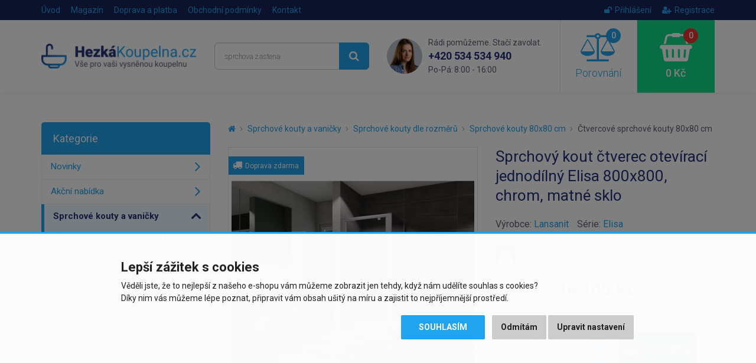

--- FILE ---
content_type: text/html; charset=utf-8
request_url: https://www.hezkakoupelna.cz/lansanit-sprchovy-kout-elisa-800x800-chrom-matne-sklo
body_size: 12045
content:
<!DOCTYPE html>
<html dir="ltr" lang="cs">
<head>
<meta charset="UTF-8">


<script>
// Google Tag Manager
window.dataLayer = window.dataLayer || [];

function gtag() { window.dataLayer.push(arguments); window.dataLayer.push({'event': 'gtag', 'gtag0': arguments[0], 'gtag1': arguments[1], 'gtag2': arguments[2] });  }

gtag('consent', 'default', {
  functionality_storage: 'denied',
  analytics_storage: 'denied',
  ad_storage: 'denied',
  ad_user_data: 'denied',
  ad_personalization: 'denied',
  //wait_for_update: 500
});

dataLayer.push({'requestID':'66f7d14c1e-1769184398-36'});
dataLayer.push({'pageType':'product/product'});
dataLayer.push({'currencyCode':'CZK'});
dataLayer.push({
        'product.ID':'153496',
        'product.Name':'Sprchový kout čtverec otevírací jednodílný Elisa 800x800, chrom, matné sklo',
        'product.Price':13306,
        'product.PPC':5
      });
</script>

<script>(function(w,d,s,l,i){w[l]=w[l]||[];w[l].push({'gtm.start':
new Date().getTime(),event:'gtm.js'});var f=d.getElementsByTagName(s)[0],
j=d.createElement(s),dl=l!='dataLayer'?'&l='+l:'';j.async=true;j.src=
'https://www.googletagmanager.com/gtm.js?id='+i+dl;f.parentNode.insertBefore(j,f);
})(window,document,'script','dataLayer','GTM-KSLG2DV');</script>

<script async src="https://scripts.luigisbox.tech/LBX-284011.js"></script>

<meta name="viewport" content="width=device-width, initial-scale=1">
<meta http-equiv="X-UA-Compatible" content="IE=edge">
<meta name="robots" content="index, follow">
<base href="https://www.hezkakoupelna.cz/">

<title>Sprchový kout čtverec otevírací jednodílný Elisa 800x800, chrom, matné sklo | HezkaKoupelna.cz</title>
<meta name="description" content="Nadčasová klasika s lety prověřenou kvalitou, spolehlivé komponenty zaručující dlouhou životnost a nejdelší záruka na trhu charakterizují rámovou...">

<meta property="og:title" content="Sprchový kout čtverec otevírací jednodílný Elisa 800x800, chrom, matné sklo">
<meta property="og:site_name" content="HezkaKoupelna.cz">
<meta property="og:type" content="website">
<meta property="og:image" content="https://www.hezkakoupelna.cz/image/data/import_lansanit/1756-sprchovy-kout-ctverec-oteviraci-jednodilny-elisa-800x800-chrom-matne-sklo.jpg">
<meta property="og:url" content="https://www.hezkakoupelna.cz/lansanit-sprchovy-kout-elisa-800x800-chrom-matne-sklo">
<meta property="og:description" content="Nadčasová klasika s lety prověřenou kvalitou, spolehlivé komponenty zaručující dlouhou životnost a nejdelší záruka na trhu charakterizují rámovou...">

<link href="https://www.hezkakoupelna.cz/lansanit-sprchovy-kout-elisa-800x800-chrom-matne-sklo" rel="canonical">
<link href="https://www.hezkakoupelna.cz/image/data/favicon2018.png" rel="icon">

<link href="catalog/view/javascript/bootstrap/css/bootstrap.min.css" rel="stylesheet">
<link href="catalog/view/theme/default/css/style.css?v=1767800136" rel="stylesheet">


<script src="catalog/view/javascript/jquery/jquery-2.1.1.min.js"></script>
<script src="catalog/view/javascript/bootstrap/js/bootstrap.min.js"></script>
<script src="catalog/view/javascript/common.js?v=1769080327"></script>


</head>
<body class="product-product product-product-153496">

<!-- Google Tag Manager (noscript) -->
<noscript><iframe src="https://www.googletagmanager.com/ns.html?id=GTM-KSLG2DV"
height="0" width="0" style="display:none;visibility:hidden"></iframe></noscript>
<!-- End Google Tag Manager (noscript) -->

<script>
$(document).ready(function() {
  $('.breadcrumb:not(.dontMove)').insertBefore($('#content > h1'));
});
</script>

<header><div id="header-wrapper">
<div id="topline"><div class="container"><div class="row">
  <div class="col-sm-7 col-xs-4 topline__left">
    <a href="https://www.hezkakoupelna.cz/" class="topline__logo visible-xs"></a>
    <ul class="hidden-xs">
      <li><a href="https://www.hezkakoupelna.cz/">Úvod</a></li>
            <li><a href="https://www.hezkakoupelna.cz/clanky">Magazín</a></li>
            <li><a href="https://www.hezkakoupelna.cz/doprava-a-platba">Doprava a platba</a></li>
            <li class="hidden-sm"><a href="https://www.hezkakoupelna.cz/obchodni-podminky">Obchodní podmínky</a></li>
            <li><a href="https://www.hezkakoupelna.cz/kontakty">Kontakt</a></li>
    </ul>
  </div>
  <div class="col-sm-5 col-xs-8 topline__right">
    <ul>
            <li><a href="https://www.hezkakoupelna.cz/index.php?route=account/login"><i class="fa fa-unlock"></i>Přihlášení</a></li>
      <li><a href="https://www.hezkakoupelna.cz/index.php?route=account/register"><i class="fa fa-user-plus"></i>Registrace</a></li>
          </ul>
  </div>
</div></div></div>

<div id="header"><div class="container"><div class="row">
  <div class="col-lg-3 col-md-4 col-sm-5 header__logo hidden-xs">
        <a href="https://www.hezkakoupelna.cz/"><img src="https://www.hezkakoupelna.cz/image/data/logo2018.png" title="HezkaKoupelna.cz" alt="HezkaKoupelna.cz" class="img-responsive" /></a>
      </div>
  <div class="col-lg-3 col-md-4 header__search hidden-xs hidden-sm">
    <div id="search"><div class="input-group">
  <input type="text" name="search" value="" placeholder="Co hledáte? Např. čvercový kout..." class="form-control input-lg searchinput" />
  <span class="input-group-btn">
    <button type="button" class="btn btn-primary btn-lg searchbutton"><i class="fa fa-search"></i></button>
  </span>
</div></div>  </div>
  <div class="col-lg-3 header__contact visible-lg">
    <img src="catalog/view/theme/default/img/contact_photo.png" class="header__contact__photo" alt="Rádi pomůžeme. Stačí zavolat.">
    <div class="header__contact__claim">Rádi pomůžeme. Stačí zavolat.</div>
    <div class="header__contact__phone"><a href="tel:+420534534940">+420 534 534 940</a><br> <span>Po-Pá: 8:00 - 16:00</span></div>
  </div>
  <div class="col-lg-3 col-md-4 col-sm-7">
    <div class="header__mobilemenu visible-xs visible-sm">
      <a href="javascript:;" class="header__mobilemenubtn" data-toggle="collapse" data-target="#mobilemenu" aria-expanded="false" aria-controls="mobilemenu"><i class="fa fa-bars"></i> Nabídka</a>
    </div>  
    <a id="compare" class="header__compare" href="javascript:;" data-toggle="modal" data-target="#compareModal" onclick="$('#compareModal .modal-title').html('Porovnání produktů');">
  <span id="compare-total"><i class="fa fa-balance-scale"><span>0</span></i> Porovnání</span>
</a>

<div class="modal fade" id="compareModal" tabindex="-1" role="dialog" aria-labelledby="compareModalLabel">
<div class="modal-dialog" role="document">
<div class="modal-content text-left">
<div class="modal-header">
<button type="button" class="close" data-dismiss="modal" aria-label="Close"><span aria-hidden="true">&times;</span></button>
<div class="modal-title" id="compareModalLabel">Porovnání produktů</div>
</div>

<div class="modal-body">
  <p class="text-center">Zatím jste nepřidali žádné produkty do porovnání.</p>
</div>

</div>
</div>
</div>

<script>
// bugfix for modal in positioned parent
$('body > #compareModal').remove();
$('#compareModal').appendTo('body');
</script>    <a id="cart" class="header__cart" href="javascript:;" data-toggle="modal" data-target="#cartModal" onclick="$('#cartModal .modal-title').html('Nákupní košík');">
  <span id="cart-total"><i class="fa fa-shopping-basket"><span>0</span></i> 0 Kč</span>
</a>

<div class="modal fade" id="cartModal" tabindex="-1" role="dialog" aria-labelledby="cartModalLabel">
<div class="modal-dialog" role="document">
<div class="modal-content text-left">
<div class="modal-header">
<button type="button" class="close" data-dismiss="modal" aria-label="Close"><span aria-hidden="true">&times;</span></button>
<div class="modal-title" id="cartModalLabel">Nákupní košík</div>
</div>

<div class="modal-body">
  <p class="text-center">Váš nákupní košík je zatím prázdný.</p>
</div>

</div>
</div>
</div>

<script>
// bugfix for modal in positioned parent
$('body > #cartModal').remove();
$('#cartModal').appendTo('body');
</script>  </div>
</div></div></div>

<div class="collapse" id="mobilemenu"><div class="container">
  <div id="search2"></div>
    <div>nebo</div>
  <div id="mobilemenu-holder"></div>
    <div>nebo</div>
  <a href="https://www.hezkakoupelna.cz/" class="btn btn-primary btn-block" style="margin-top: 2px;">Zpět na úvodní stranu e-shopu</a>
</div></div>
</div></header>




<div class="container">
  <div class="row">                <div id="content" class="col-sm-9">      
      <ul class="breadcrumb dontMove">
                <li><a href="https://www.hezkakoupelna.cz/"><i class="fa fa-home"></i></a></li>
                <li><a href="https://www.hezkakoupelna.cz/sprchove-kouty-a-vanicky">Sprchové kouty a vaničky</a></li>
                <li><a href="https://www.hezkakoupelna.cz/sprchove-kouty-dle-rozmeru">Sprchové kouty dle rozměrů</a></li>
                <li><a href="https://www.hezkakoupelna.cz/sprchove-kouty-80x80cm">Sprchové kouty 80x80 cm</a></li>
                <li><a href="https://www.hezkakoupelna.cz/ctvercove-sprchove-kouty-80x80cm-2">Čtvercové sprchové kouty 80x80 cm</a></li>
              </ul>
      
            <script type="application/ld+json">
      {
        "@context": "http://schema.org",
        "@type": "BreadcrumbList",
        "itemListElement": [
        {
            "@type": "ListItem",
            "position": 1,
            "item": {
              "@id": "https://www.hezkakoupelna.cz/sprchove-kouty-a-vanicky",
              "name": "Sprchové kouty a vaničky"
            }
          }, {
            "@type": "ListItem",
            "position": 2,
            "item": {
              "@id": "https://www.hezkakoupelna.cz/sprchove-kouty-dle-rozmeru",
              "name": "Sprchové kouty dle rozměrů"
            }
          }, {
            "@type": "ListItem",
            "position": 3,
            "item": {
              "@id": "https://www.hezkakoupelna.cz/sprchove-kouty-80x80cm",
              "name": "Sprchové kouty 80x80 cm"
            }
          }, {
            "@type": "ListItem",
            "position": 4,
            "item": {
              "@id": "https://www.hezkakoupelna.cz/ctvercove-sprchove-kouty-80x80cm-2",
              "name": "Čtvercové sprchové kouty 80x80 cm"
            }
          }        ]
      }
      </script>
            
      <script type="application/ld+json">
      {
        "@context": "http://schema.org",
        "@type": "Product",
        "name": "Sprchový kout čtverec otevírací jednodílný Elisa 800x800, chrom, matné sklo",
        "description": "Nadčasová klasika s lety prověřenou kvalitou, spolehlivé komponenty zaručující dlouhou životnost a nejdelší záruka na trhu charakterizují rámovou řadu produktů se zesílenými kovovými pojezdy, robustní...",
        "image": "https://www.hezkakoupelna.cz/image/data/import_lansanit/1756-sprchovy-kout-ctverec-oteviraci-jednodilny-elisa-800x800-chrom-matne-sklo.jpg",
        "brand": "Lansanit",    
                "offers": {
          "@type": "Offer",
          "priceCurrency": "CZK",
          "price": "16100",
          "itemCondition": "http://schema.org/NewCondition",
          "availability": "http://schema.org/InStock",
          "url": "https://www.hezkakoupelna.cz/lansanit-sprchovy-kout-elisa-800x800-chrom-matne-sklo",
          "shippingDetails": {
            "@type": "OfferShippingDetails",
            "shippingRate": {
              "@type": "MonetaryAmount",
              "value": 0,
              "currency": "CZK"
            },
            "shippingDestination": {
              "@type": "DefinedRegion",
              "addressCountry": "CZ"
            }          }
        },
        "sku": "LAN03036/LAN05018",
        "mpn": "LAN03036/LAN05018",
        "gtin13": "8592610095979"
      }
      </script>
      
      <div class="row" id="product">
                <div class="col-sm-6 product-left">
                    <div class="image">
            <a href="https://www.hezkakoupelna.cz/image/data/import_lansanit/1756-sprchovy-kout-ctverec-oteviraci-jednodilny-elisa-800x800-chrom-matne-sklo.jpg"><img src="https://www.hezkakoupelna.cz/image/cache/data/import_lansanit/1756-sprchovy-kout-ctverec-oteviraci-jednodilny-elisa-800x800-chrom-matne-sklo-510x510.jpg" alt="Sprchový kout čtverec otevírací jednodílný Elisa 800x800, chrom, matné sklo" class="img-responsive center-block" /></a>
            <div class="stitky">
                                                                          <span class="stitek blue"><i class="fa fa-truck"></i>&nbsp;&nbsp;Doprava zdarma</span><br>
                                                            </div>
          </div>
                    
                  </div>
                <div class="col-sm-6 product-right">
          
          <h1>Sprchový kout čtverec otevírací jednodílný Elisa 800x800, chrom, matné sklo</h1>
          
                    
                      <div class="manufacturer">
              <div>
                                Výrobce: <a href="https://www.hezkakoupelna.cz/lansanit">Lansanit</a>
                              </div>
              
                            <div>Série: <a href="https://www.hezkakoupelna.cz/lansanit?serie=Elisa">Elisa</a></div>
                          </div>
                    
                    
                    <div class="stock green">
            <span>Skladem u dodavatele</span>,<br> 5 - 7 dnů                      </div>
          
                    
                    
                    
                    <div class="price">
            <div>
            <span class="price-title hidden-md hidden-sm">Cena s DPH:</span>
                        <span class="price-new">16 100 Kč</span>
                        </div>
                        <div><span class="price-tax"><span class="price-title">Cena bez DPH:</span> 13 306 Kč</span></div>
                                  </div>
                    
                    
                                        
                    
                    
          <div class="buybox clearfix">
            <div class="btn-group-vertical">
              <button type="button" class="btn btn-default btn-sm" onclick="compare.add('153496');" data-toggle="tooltip" data-placement="top" title="Porovnat produkt"><i class="fa fa-balance-scale fa-fw"></i> <span class="hidden-md hidden-sm">Porovnat</span></button>
              <button type="button" class="btn btn-default btn-sm" onclick="wishlist.add('153496');" data-toggle="tooltip" data-placement="bottom" title="Přidat do oblíbených"><i class="fa fa-heart fa-fw"></i> <span class="hidden-md hidden-sm">Uložit</span></button>
            </div>
                        <input type="text" name="quantity" value="1" size="2" class="form-control input-lg numberSpinner" data-minimum="1" />
            <input type="hidden" name="product_id" value="153496" />
            <button type="button" id="button-cart" data-loading-text="Načítání..." class="btn btn-success btn-lg"><i class="fa fa-shopping-basket fa-lg"></i>&nbsp;&nbsp;Do košíku</button>              
          </div>

                                
                    
                    <div class="shippingPB clearfix">
                          <div class="text"><i class="fa fa-truck"></i> K tomuto produktu máte <b>dopravu ZDARMA</b>!</div>
                      </div>
          
                    
                    
        </div>
      </div>
      
                
      <ul class="nav nav-tabs">
        <li class="active"><a href="https://www.hezkakoupelna.cz/lansanit-sprchovy-kout-elisa-800x800-chrom-matne-sklo#popis" data-toggle="tab">Popis produktu</a></li>
                <li><a href="https://www.hezkakoupelna.cz/lansanit-sprchovy-kout-elisa-800x800-chrom-matne-sklo#specifikace" class="scrollTo" data-target="#specifikace" onclick="$('.nav-tabs li:first a').click();">Specifikace</a></li>
                                        <li><a href="https://www.hezkakoupelna.cz/lansanit-sprchovy-kout-elisa-800x800-chrom-matne-sklo#soubory" class="scrollTo" data-target="#soubory" onclick="$('.nav-tabs li:first a').click();">Soubory</a></li>
              </ul>
      <div class="tab-content">
        <div class="tab-pane active" id="popis">
          <div class="row">
            <div class="col-lg-7 left">
              <div class="makeContentResponsive makeContentNicer">
              <p>Nadčasová klasika s lety prověřenou kvalitou, spolehlivé komponenty zaručující dlouhou životnost a nejdelší záruka na trhu charakterizují rámovou řadu produktů se zesílenými kovovými pojezdy, robustním rámem a atraktivním velkým madlem. Nechte se okouzlit harmonií krásy a funkčnosti rovných linií skla a kovu.</p><table class="table vertical-align-middle">
<tr>
<td style="width: 80px;"><img alt="Sprchový kout čtverec otevírací jednodílný Elisa 800x800, chrom, matné sklo - ram" src='https://cdn.myshoptet.com/usr/www.lansanit.cz/user/documents/upload/piktogramy/ram.png'></td>
<td><strong>Rám</strong><br />Na výrobu jsou použity prvotřídní rámy z leštěného hliníku, které poskytují instalační rozmezí pro vymezení případné nerovnosti stěn na straně se stěnovým profilem.</td></tr>
<tr>
<td style="width: 80px;"><img alt="Sprchový kout čtverec otevírací jednodílný Elisa 800x800, chrom, matné sklo - sklo6mat" src='https://cdn.myshoptet.com/usr/www.lansanit.cz/user/documents/upload/piktogramy/sklo6mat.png'></td>
<td><strong>Matné bezpečnostní sklo tl. 6 mm</strong><br />Bezpečnostní kalené sklo o tloušťce 6 mm opět přidává na pevnosti konstrukce sprchového koutu, navíc je z výroby opatřeno nanotechnologií AntiGrim, která zabraňuje usazování mastnot a vodního kamene a napomáhá rychlejšímu odtékání vody ze skla.</td></tr>
<tr>
<td style="width: 80px;"><img alt="Sprchový kout čtverec otevírací jednodílný Elisa 800x800, chrom, matné sklo - madla" src='https://cdn.myshoptet.com/usr/www.lansanit.cz/user/documents/upload/piktogramy/madla.png'></td>
<td><strong>Madla</strong><br />Použita jsou velká kovová madla v povrchové úpravě chrom.</td></tr>
<tr>
<td style="width: 80px;"><img alt="Sprchový kout čtverec otevírací jednodílný Elisa 800x800, chrom, matné sklo - 4zaruka" src='https://cdn.myshoptet.com/usr/www.lansanit.cz/user/documents/upload/piktogramy/4zaruka.png'></td>
<td><strong>Záruka 7 let<strong ></td></tr>
<tr>
<td><img alt="Sprchový kout čtverec otevírací jednodílný Elisa 800x800, chrom, matné sklo - csn2008" src='https://cdn.myshoptet.com/usr/www.lansanit.cz/user/documents/upload/piktogramy/csn2008.png'>
</td>
<td><strong>ČSN EN 14428+A1:2008</strong><br />Naše výrobky splňují provozní požadavky a zkušební metody dle ČSN EN 14428+A1:2008.</td></tr>
<tr>
<td><img alt="Sprchový kout čtverec otevírací jednodílný Elisa 800x800, chrom, matné sklo - csn2020" src='https://cdn.myshoptet.com/usr/www.lansanit.cz/user/documents/upload/piktogramy/csn2020.png'>
</td>
<td><strong>ČSN EN 14428+A1:2020</strong><br />Naše výrobky splňují funkční požadavky a zkušební metody dle nejpřísnější normy ČSN EN 14428+A1:2020.
</td></tr>

</table><ul><li>Tvar: čtverec</li><li>Šířka: 800 mm</li><li>Hloubka: 790 mm</li><li>Sklo: matné</li><li>Otevírání dveří: otevírací</li><li>Výška: 1900 mm</li><li>Šířka vstupu: 660 mm</li><li>Hmotnost: 54 kg</li><li>Profil: chrom</li><li>Konstrukce: rámová</li><li>Záruka: 7 let</li><li>Přestavná šířka dveří: -30 mm/+0 mm</li><li>Přestavná šířka boční stěny: -20 mm/+0 mm</li><li>Způsob instalace: viz. návod na instalaci</li></ul>              
                            </div>
              
                          </div>
            <div class="col-lg-5 right">
              <h2 id="specifikace">Specifikace</h2>
              
                            
              <table class="table table-striped vertical-align-middle">
                <tbody>
                                      <tr>
                      <td>Výrobce:</td>
                                            <td><a href="https://www.hezkakoupelna.cz/lansanit">Lansanit</a></td>
                                          </tr>
                                        <tr><td>Série:</td><td><a href="https://www.hezkakoupelna.cz/lansanit?serie=Elisa">Elisa</a></td></tr>
                                      
                  <tr><td>Kód:</td><td>LAN03036/LAN05018</td></tr>
                                    <tr><td>EAN:</td><td>8592610095979</td></tr>
                                    
                                                                        <tr>
                    <td>Stavební délka (cm):</td>
                    <td>78 - 80</td>
                  </tr>
                                    <tr>
                    <td>Stavební šířka (cm):</td>
                    <td>77 - 80</td>
                  </tr>
                                    <tr>
                    <td>Vstup (cm):</td>
                    <td>66</td>
                  </tr>
                                    <tr>
                    <td>Barva rámu:</td>
                    <td>chrom</td>
                  </tr>
                                    <tr>
                    <td>Výplň:</td>
                    <td>sklo neprůhledné</td>
                  </tr>
                                    <tr>
                    <td>Typ otevírání:</td>
                    <td>jednokřídlé na pantu</td>
                  </tr>
                                    <tr>
                    <td>Výška (cm):</td>
                    <td>190</td>
                  </tr>
                                    <tr>
                    <td>Síla výplně (mm):</td>
                    <td>6</td>
                  </tr>
                                    <tr>
                    <td>Typ konstrukce:</td>
                    <td>rámová</td>
                  </tr>
                                                      
                                    <tr><td>Záruka:</td><td>2 roky</td></tr>
                                  </tbody>
              </table>
              
                            <h2 id="soubory" class="hidden-print">Soubory ke stažení</h2>
              
              <div class="downloads hidden-print">
                                <div class="download">
                  <div class="image"><i class="fa fa-cloud-download fa-lg"></i></div><!--
                  --><div class="title"><a href="https://www.hezkakoupelna.cz/download/lan03036-lan05018-navod-na-instalaci-bocni-steny_153496-f41a9750d8" rel="nofollow">Návod na instalaci boční stěny č. 1</a></div>
                </div>
                                <div class="download">
                  <div class="image"><i class="fa fa-cloud-download fa-lg"></i></div><!--
                  --><div class="title"><a href="https://www.hezkakoupelna.cz/download/lan03036-lan05018-navod-na-instalaci-sprchovych-dveri_153496-abc66cdd6c" rel="nofollow">Návod na instalaci sprchových dveří č. 1</a></div>
                </div>
                                <div class="download">
                  <div class="image"><i class="fa fa-cloud-download fa-lg"></i></div><!--
                  --><div class="title"><a href="https://www.hezkakoupelna.cz/download/lan03036-lan05018-technicky-vykres_153496-f336acb4d8" rel="nofollow">Technický výkres č. 1</a></div>
                </div>
                              </div>
                            
                          </div>
          </div>
        </div>
                      </div>
      
      <br>
      
      <div class="benefits">
        <div class="row">
  <div class="benefit b-zkusenosti col-xs-3">25 let zkušeností<br class="visible-lg"> v&nbsp;oboru</div>
  <div class="benefit b-doprava col-xs-3">Doprava zdarma při<br class="visible-lg"> nákupu nad&nbsp;9&nbsp;999&nbsp;Kč</div>
  <div class="benefit b-pristup col-xs-3">Individuální přístup<br class="visible-lg"> k&nbsp;zákazníkovi</div>
  <div class="benefit b-vyber col-xs-3">Výběr z více než<br class="visible-lg"> 30&nbsp;000&nbsp;položek</div>
</div>      </div>
      
      
            <h2 class="hidden-print">Podobné produkty</h2>
      
      <div class="products sliderProducts hidden-print">
      <div class="splide"><div class="splide__track"><div class="splide__list">
                <div class="splide__slide"><div class="product">
          
<div class="image"><a href="https://www.hezkakoupelna.cz/sprchovy-kout-ctverec-vati-800x800-chrom-matne-sklo-vcetne-vanicky"><img src="https://www.hezkakoupelna.cz/image/cache/data/import_lansanit/2172-sprchovy-kout-ctverec-vati-800x800-chrom-matne-sklo-vcetne-vanicky-240x240.jpg" alt="Sprchový kout čtverec Vati 800x800, chrom, matné sklo, včetně vaničky" class="img-responsive center-block" loading="lazy"></a></div>
<h3><a href="https://www.hezkakoupelna.cz/sprchovy-kout-ctverec-vati-800x800-chrom-matne-sklo-vcetne-vanicky" title="Sprchový kout čtverec Vati 800x800, chrom, matné sklo, včetně vaničky">Sprchový kout čtverec Vati 800x800, chrom, matné sklo, včetně vaničky</a></h3>
<div class="price">
    <span class="price-new">14 930 Kč</span>
  </div>
<div class="stock green"><span>Skladem u dodavatele</span>,<br> 5 - 7 dnů</div>
<div class="btns clearfix" data-productID="216235" data-productPrice="12339" data-productPPC="5">
  <button type="button" class="btn btn-default" data-toggle="tooltip" title="Porovnat produkt" onclick="compare.add('216235');"><i class="fa fa-balance-scale"></i></button>
  <button type="button" class="btn btn-success" onclick="cart.add('216235', '1');"><i class="fa fa-shopping-basket"></i> Koupit</button>
</div>
<div class="stitky">
  <span class="stitek blue" data-toggle="tooltip" data-placement="right" title="Doprava zdarma"><i class="fa fa-truck"></i></span><br>
</div>

        </div></div>
                <div class="splide__slide"><div class="product">
          
<div class="image"><a href="https://www.hezkakoupelna.cz/lansanit-sprchovy-kout-terni-cf-800x800-chrom-matne-sklo"><img src="https://www.hezkakoupelna.cz/image/cache/data/import_lansanit/940-1-sprchovy-kout-ctverec-monte-800x800-chrom-matne-sklo-240x240.jpg" alt="Sprchový kout čtverec Monte 800x800, chrom, matné sklo" class="img-responsive center-block" loading="lazy"></a></div>
<h3><a href="https://www.hezkakoupelna.cz/lansanit-sprchovy-kout-terni-cf-800x800-chrom-matne-sklo" title="Sprchový kout čtverec Monte 800x800, chrom, matné sklo">Sprchový kout čtverec Monte 800x800, chrom, matné sklo</a></h3>
<div class="price">
    <span class="price-new">11 970 Kč</span>
  </div>
<div class="stock green"><span>Skladem u dodavatele</span>,<br> 5 - 7 dnů</div>
<div class="btns clearfix" data-productID="153258" data-productPrice="9893" data-productPPC="5">
  <button type="button" class="btn btn-default" data-toggle="tooltip" title="Porovnat produkt" onclick="compare.add('153258');"><i class="fa fa-balance-scale"></i></button>
  <button type="button" class="btn btn-success" onclick="cart.add('153258', '1');"><i class="fa fa-shopping-basket"></i> Koupit</button>
</div>
<div class="stitky">
  <span class="stitek blue" data-toggle="tooltip" data-placement="right" title="Doprava zdarma"><i class="fa fa-truck"></i></span><br>
</div>

        </div></div>
                <div class="splide__slide"><div class="product">
          
<div class="image"><a href="https://www.hezkakoupelna.cz/lansanit-sprchovy-kout-tadao-800x800-chrom-cire-sklo-dvoukridle-dvere-bocni-stena"><img src="https://www.hezkakoupelna.cz/image/cache/data/import_lansanit/1258-sprchovy-kout-ctverec-oteviraci-dvoukridly-tadao-800x800-chrom-cire-sklo-240x240.jpg" alt="Sprchový kout čtverec otevírací dvoukřídlý Tadao 800x800, chrom, čiré sklo" class="img-responsive center-block" loading="lazy"></a></div>
<h3><a href="https://www.hezkakoupelna.cz/lansanit-sprchovy-kout-tadao-800x800-chrom-cire-sklo-dvoukridle-dvere-bocni-stena" title="Sprchový kout čtverec otevírací dvoukřídlý Tadao 800x800, chrom, čiré sklo">Sprchový kout čtverec otevírací dvoukřídlý Tadao 800x800, chrom, čiré...</a></h3>
<div class="price">
    <span class="price-new">16 730 Kč</span>
  </div>
<div class="stock green"><span>Skladem u dodavatele</span>,<br> 5 - 7 dnů</div>
<div class="btns clearfix" data-productID="153355" data-productPrice="13826" data-productPPC="5">
  <button type="button" class="btn btn-default" data-toggle="tooltip" title="Porovnat produkt" onclick="compare.add('153355');"><i class="fa fa-balance-scale"></i></button>
  <button type="button" class="btn btn-success" onclick="cart.add('153355', '1');"><i class="fa fa-shopping-basket"></i> Koupit</button>
</div>
<div class="stitky">
  <span class="stitek blue" data-toggle="tooltip" data-placement="right" title="Doprava zdarma"><i class="fa fa-truck"></i></span><br>
</div>

        </div></div>
                <div class="splide__slide"><div class="product">
          
<div class="image"><a href="https://www.hezkakoupelna.cz/lansanit-sprchovy-kout-elisa-800x800-chrom-cire-sklo"><img src="https://www.hezkakoupelna.cz/image/cache/data/import_lansanit/1366-sprchovy-kout-ctverec-oteviraci-jednodilny-elisa-800x800-chrom-cire-sklo-240x240.jpg" alt="Sprchový kout čtverec otevírací jednodílný Elisa 800x800, chrom, čiré sklo" class="img-responsive center-block" loading="lazy"></a></div>
<h3><a href="https://www.hezkakoupelna.cz/lansanit-sprchovy-kout-elisa-800x800-chrom-cire-sklo" title="Sprchový kout čtverec otevírací jednodílný Elisa 800x800, chrom, čiré sklo">Sprchový kout čtverec otevírací jednodílný Elisa 800x800, chrom, čiré...</a></h3>
<div class="price">
    <span class="price-new">15 470 Kč</span>
  </div>
<div class="stock green"><span>Skladem u dodavatele</span>,<br> 5 - 7 dnů</div>
<div class="btns clearfix" data-productID="153387" data-productPrice="12785" data-productPPC="5">
  <button type="button" class="btn btn-default" data-toggle="tooltip" title="Porovnat produkt" onclick="compare.add('153387');"><i class="fa fa-balance-scale"></i></button>
  <button type="button" class="btn btn-success" onclick="cart.add('153387', '1');"><i class="fa fa-shopping-basket"></i> Koupit</button>
</div>
<div class="stitky">
  <span class="stitek blue" data-toggle="tooltip" data-placement="right" title="Doprava zdarma"><i class="fa fa-truck"></i></span><br>
</div>

        </div></div>
                <div class="splide__slide"><div class="product">
          
<div class="image"><a href="https://www.hezkakoupelna.cz/lansanit-sprchovy-kout-tadao-800x800-chrom-cire-sklo-jednokridle-dvere-bocni-stena"><img src="https://www.hezkakoupelna.cz/image/cache/data/import_lansanit/1240-sprchovy-kout-ctverec-oteviraci-jednokridly-tadao-800x800-chrom-cire-sklo-240x240.jpg" alt="Sprchový kout čtverec otevírací jednokřídlý Tadao 800x800, chrom, čiré sklo" class="img-responsive center-block" loading="lazy"></a></div>
<h3><a href="https://www.hezkakoupelna.cz/lansanit-sprchovy-kout-tadao-800x800-chrom-cire-sklo-jednokridle-dvere-bocni-stena" title="Sprchový kout čtverec otevírací jednokřídlý Tadao 800x800, chrom, čiré sklo">Sprchový kout čtverec otevírací jednokřídlý Tadao 800x800, chrom,...</a></h3>
<div class="price">
    <span class="price-new">14 360 Kč</span>
  </div>
<div class="stock"><span>Na dotaz</span>,<br> dostupnost ověříme</div>
<div class="btns clearfix" data-productID="153349" data-productPrice="11868" data-productPPC="5">
  <button type="button" class="btn btn-default" data-toggle="tooltip" title="Porovnat produkt" onclick="compare.add('153349');"><i class="fa fa-balance-scale"></i></button>
  <button type="button" class="btn btn-success" onclick="cart.add('153349', '1');"><i class="fa fa-shopping-basket"></i> Koupit</button>
</div>
<div class="stitky">
  <span class="stitek blue" data-toggle="tooltip" data-placement="right" title="Doprava zdarma"><i class="fa fa-truck"></i></span><br>
</div>

        </div></div>
                <div class="splide__slide"><div class="product">
          
<div class="image"><a href="https://www.hezkakoupelna.cz/sprchovy-kout-ctverec-vati-800x800-chrom-matne-sklo"><img src="https://www.hezkakoupelna.cz/image/cache/data/import_lansanit/1878-sprchovy-kout-ctverec-vati-800x800-chrom-matne-sklo-240x240.jpg" alt="Sprchový kout čtverec Vati 800x800, chrom, matné sklo" class="img-responsive center-block" loading="lazy"></a></div>
<h3><a href="https://www.hezkakoupelna.cz/sprchovy-kout-ctverec-vati-800x800-chrom-matne-sklo" title="Sprchový kout čtverec Vati 800x800, chrom, matné sklo">Sprchový kout čtverec Vati 800x800, chrom, matné sklo</a></h3>
<div class="price">
    <span class="price-new">8 640 Kč</span>
  </div>
<div class="stock green"><span>Skladem u dodavatele</span>,<br> 5 - 7 dnů</div>
<div class="btns clearfix" data-productID="216234" data-productPrice="7140" data-productPPC="5">
  <button type="button" class="btn btn-default" data-toggle="tooltip" title="Porovnat produkt" onclick="compare.add('216234');"><i class="fa fa-balance-scale"></i></button>
  <button type="button" class="btn btn-success" onclick="cart.add('216234', '1');"><i class="fa fa-shopping-basket"></i> Koupit</button>
</div>
<div class="stitky">
</div>

        </div></div>
                <div class="splide__slide"><div class="product">
          
<div class="image"><a href="https://www.hezkakoupelna.cz/lansanit-sprchovy-kout-terni-cf-800x800-chrom-cire-sklo"><img src="https://www.hezkakoupelna.cz/image/cache/data/import_lansanit/937-sprchovy-kout-ctverec-monte-800x800-chrom-cire-sklo-240x240.jpg" alt="Sprchový kout čtverec Monte 800x800, chrom, čiré sklo" class="img-responsive center-block" loading="lazy"></a></div>
<h3><a href="https://www.hezkakoupelna.cz/lansanit-sprchovy-kout-terni-cf-800x800-chrom-cire-sklo" title="Sprchový kout čtverec Monte 800x800, chrom, čiré sklo">Sprchový kout čtverec Monte 800x800, chrom, čiré sklo</a></h3>
<div class="price">
    <span class="price-new">11 520 Kč</span>
  </div>
<div class="stock green"><span>Skladem u dodavatele</span>,<br> 5 - 7 dnů</div>
<div class="btns clearfix" data-productID="153257" data-productPrice="9521" data-productPPC="5">
  <button type="button" class="btn btn-default" data-toggle="tooltip" title="Porovnat produkt" onclick="compare.add('153257');"><i class="fa fa-balance-scale"></i></button>
  <button type="button" class="btn btn-success" onclick="cart.add('153257', '1');"><i class="fa fa-shopping-basket"></i> Koupit</button>
</div>
<div class="stitky">
  <span class="stitek blue" data-toggle="tooltip" data-placement="right" title="Doprava zdarma"><i class="fa fa-truck"></i></span><br>
</div>

        </div></div>
                <div class="splide__slide"><div class="product">
          
<div class="image"><a href="https://www.hezkakoupelna.cz/ctvercovy-sprchovy-kout-melody-r808-80x80-cm-se-zalamovacimi-dvermi-vcetne-sprchove-vanicky-z-liteho-mramoru"><img src="https://www.hezkakoupelna.cz/image/cache/data/HK/sk-nemecko/melody/melody-r-2x-dvere/800hpk-2-900hpk-2-01-240x240.jpg" alt="Čtvercový sprchový kout MELODY R808, 80x80 se zalamovacími dveřmi včetně sprchové vaničky z litého mramoru" class="img-responsive center-block" loading="lazy"></a></div>
<h3><a href="https://www.hezkakoupelna.cz/ctvercovy-sprchovy-kout-melody-r808-80x80-cm-se-zalamovacimi-dvermi-vcetne-sprchove-vanicky-z-liteho-mramoru" title="Čtvercový sprchový kout MELODY R808, 80x80 se zalamovacími dveřmi včetně sprchové vaničky z litého mramoru">Čtvercový sprchový kout MELODY R808, 80x80 se zalamovacími dveřmi...</a></h3>
<div class="price">
    <span class="price-new">13 740 Kč</span>
  </div>
<div class="stock green"><span>Skladem</span>,<br> odesíláme ihned (do 24h)</div>
<div class="btns clearfix" data-productID="93542" data-productPrice="11355" data-productPPC="5">
  <button type="button" class="btn btn-default" data-toggle="tooltip" title="Porovnat produkt" onclick="compare.add('93542');"><i class="fa fa-balance-scale"></i></button>
  <button type="button" class="btn btn-success" onclick="cart.add('93542', '1');"><i class="fa fa-shopping-basket"></i> Koupit</button>
</div>
<div class="stitky">
  <span class="stitek blue" data-toggle="tooltip" data-placement="right" title="Doprava zdarma"><i class="fa fa-truck"></i></span><br>
  <span class="stitek purple" data-toggle="tooltip" data-placement="right" title="Dárek zdarma"><i class="fa fa-gift"></i></span><br>
  <span class="stitek red">Set zástěny s vaničkou z litého mramoru</span><br>
</div>

        </div></div>
              </div></div></div>
      </div>
            
            
      </div>
    <aside id="column-left" class="col-sm-3 hidden-xs hidden-sm">
    <div class="leftmenu" data-mobiletitle="Vyberte kategorii zboží...">
  <div class="title">Kategorie</div>
  <ul>
  <li><a href="https://www.hezkakoupelna.cz/nove-zbozi">Novinky</a></li>
    <li><a href="https://www.hezkakoupelna.cz/akcni-nabidky">Akční nabídka</a></li>
      <li class="active">
    <a href="https://www.hezkakoupelna.cz/sprchove-kouty-a-vanicky">Sprchové kouty a vaničky</a>
          <ul>
                    <li class="active"><a href="https://www.hezkakoupelna.cz/sprchove-kouty-dle-rozmeru">Sprchové kouty dle rozměrů</a></li>
                    <li><a href="https://www.hezkakoupelna.cz/ctvrtkruhove-sprchove-kouty">Čtvrtkruhové sprchové kouty</a></li>
                    <li><a href="https://www.hezkakoupelna.cz/ctvercove-sprchove-kouty">Čtvercové sprchové kouty</a></li>
                    <li><a href="https://www.hezkakoupelna.cz/obdelnikove-sprchove-kouty">Obdélníkové sprchové kouty</a></li>
                    <li><a href="https://www.hezkakoupelna.cz/sprchove-zasteny-walk-in">Sprchové zástěny WALK-IN</a></li>
                    <li><a href="https://www.hezkakoupelna.cz/sprchove-vanicky-a-prislusenstvi">Sprchové vaničky a příslušenství</a></li>
                    <li><a href="https://www.hezkakoupelna.cz/sprchove-kouty-s-vanickou">Sprchové kouty s vaničkou</a></li>
                </ul>
      </li>
    <li>
    <a href="https://www.hezkakoupelna.cz/sprchove-dvere-do-niky">Sprchové dveře do niky</a>
      </li>
    <li>
    <a href="https://www.hezkakoupelna.cz/odtokove-zlaby">Odtokové žlaby</a>
      </li>
    <li>
    <a href="https://www.hezkakoupelna.cz/sprchove-a-masazni-boxy">Sprchové a masážní boxy</a>
      </li>
    <li>
    <a href="https://www.hezkakoupelna.cz/sanitarni-keramika">Sanitární keramika</a>
      </li>
    <li>
    <a href="https://www.hezkakoupelna.cz/vany">Vany</a>
      </li>
    <li>
    <a href="https://www.hezkakoupelna.cz/vodovodni-baterie-a-sprchy">Vodovodní baterie a sprchy</a>
      </li>
    <li>
    <a href="https://www.hezkakoupelna.cz/koupelnovy-nabytek">Koupelnový nábytek</a>
      </li>
    <li>
    <a href="https://www.hezkakoupelna.cz/koupelnove-doplnky">Koupelnové doplňky</a>
      </li>
    <li>
    <a href="https://www.hezkakoupelna.cz/vytapeni-a-ohrivace">Vytápění a ohřívače</a>
      </li>
    <li>
    <a href="https://www.hezkakoupelna.cz/drezy-a-doplnky">Dřezy a doplňky</a>
      </li>
    <li>
    <a href="https://www.hezkakoupelna.cz/retro-program">Retro program</a>
      </li>
    <li>
    <a href="https://www.hezkakoupelna.cz/instalacni-material">Instalační materiál</a>
      </li>
    </ul>
</div>
    
    <div class="helpbox">
    <div class="helpbox__title1">Nevíte si s něčím rady?</div>
    <div class="helpbox__title2">Ozvěte se nám!</div>
    <div class="helpbox__phone lang-cz"><a href="tel:+420534534940">+420 534 534 940</a><br> <span>Po-Pá: 8:00 - 16:00</span></div>    <div class="helpbox__email"><a href="mailto:info@hezkakoupelna.cz">info@hezkakoupelna.cz</a></div>
    <a href="https://www.hezkakoupelna.cz/kontakty" class="btn btn-primary btn-lg btn-block">Napište nám</a>
    <div class="helpbox__person">Eva Auerová<br> <span>zákaznická péče</span></div>
  </div>
  </aside>
</div>
</div>
<script><!--
$('#button-cart').on('click', function() {
	$.ajax({
		url: 'index.php?route=checkout/cart/add',
		type: 'post',
		data: $('#product input[type=\'text\'], #product input[type=\'hidden\'], #product input[type=\'radio\']:checked, #product input[type=\'checkbox\']:checked, #product select, #product textarea'),
		dataType: 'json',
		beforeSend: function() {
			$('#button-cart').button('loading');
		},
		complete: function() {
			$('#button-cart').button('reset');
		},
		success: function(json) {
			$('.alert, .text-danger').remove();
			$('.form-group').removeClass('has-error');

			if (json['error']) {
				if (json['error']['option']) {
					for (i in json['error']['option']) {
						var element = $('#input-option' + i.replace('_', '-'));

						if (element.parent().hasClass('input-group')) {
							element.parent().after('<div class="text-danger">' + json['error']['option'][i] + '</div>');
						} else {
							element.after('<div class="text-danger">' + json['error']['option'][i] + '</div>');
						}
					}
				}

				if (json['error']['recurring']) {
					$('select[name=\'recurring_id\']').after('<div class="text-danger">' + json['error']['recurring'] + '</div>');
				}

				// Highlight any found errors
				$('.text-danger').parent().addClass('has-error');
			}

			if (json['success']) {
        $('#header').append('<div class="alert alert-success"><div class="container"><i class="fa fa-check-circle"></i> ' + json['success'] + '</div></div>');
        setTimeout(function() { $('#header .alert').remove(); }, 5000);

				$('#cart-total').html(json['total']); // modalni kosik

				//$('html, body').animate({ scrollTop: 0 }, 'slow');

				$('#cartModal .modal-content').load('index.php?route=common/cart/info .modal-content > *'); // modalni kosik
        
        // Google Tag Manager
        if (json['datalayer']) {
        
        window.dataLayer.push({ ecommerce: null, cart: null });
        
        window.dataLayer.push({
          'event': 'add_to_cart',
          'ecommerce': json['datalayer']['ecommerce'],
          'cart': json['datalayer']['cart']
        });
        
        } else {
        
        dataLayer.push({ 'event': 'addToCart', 'product.AddToCartQuantity': $('#product input[name=quantity]').val() });

        }
			}
		},
        error: function(xhr, ajaxOptions, thrownError) {
            alert(thrownError + "\r\n" + xhr.statusText + "\r\n" + xhr.responseText);
        }
	});
});
//--></script>

<div class="hoz">
  <div class="container">
    <div class="row">
      <div class="col-lg-3 col-md-4 col-sm-5">
        <div class="hoz__badge">
          <img src="catalog/view/theme/default/img/heureka_badge_gold_cz.png" alt="Ověřeno zákazníky" loading="lazy">
          <div>Ověřeno zákazníky</div>
          <div class="greentext1">100 %</div>
          <div class="greentext2">zákazníků nás doporučuje</div>
          <a href="https://obchody.heureka.cz/hezkakoupelna-cz/recenze/overene" target="_blank">Více recenzí<i class="fa fa-angle-right"></i></a>
          <div class="clearfix"></div>
        </div>
      </div>
      <div class="col-lg-9 col-md-8 col-sm-7">
        <div class="row">
                    <div class="col-lg-3 col-md-4 col-sm-6 hoz__item">
            <div class="wrapper">
              <p class="text">&bdquo;Výhodná cena pákové baterie&ldquo;</p>
              <div class="rating">
                                <i class="fa fa-star"></i>
                                <i class="fa fa-star"></i>
                                <i class="fa fa-star"></i>
                                <i class="fa fa-star"></i>
                                <i class="fa fa-star"></i>
                              </div>
              <div class="name">11. 12. 2025</div>
                                                      </div>
          </div>
                    <div class="col-lg-3 col-md-4 col-sm-6 hoz__item">
            <div class="wrapper">
              <p class="text">&bdquo;po objednání velmi rychle doručeno&ldquo;</p>
              <div class="rating">
                                <i class="fa fa-star"></i>
                                <i class="fa fa-star"></i>
                                <i class="fa fa-star"></i>
                                <i class="fa fa-star"></i>
                                <i class="fa fa-star"></i>
                              </div>
              <div class="name">3. 12. 2025</div>
                                                      </div>
          </div>
                    <div class="col-lg-3 col-md-4 col-sm-6 visible-lg visible-md hoz__item">
            <div class="wrapper">
              <p class="text">&bdquo;Dobrá cena a zdarma sifon.&ldquo;</p>
              <div class="rating">
                                <i class="fa fa-star"></i>
                                <i class="fa fa-star"></i>
                                <i class="fa fa-star"></i>
                                <i class="fa fa-star"></i>
                                <i class="fa fa-star"></i>
                              </div>
              <div class="name">28. 11. 2025</div>
                                                      </div>
          </div>
                    <div class="col-lg-3 col-md-4 col-sm-6 visible-lg hoz__item">
            <div class="wrapper">
              <p class="text">&bdquo;Bezproblémové vyřízení zakázky.&ldquo;</p>
              <div class="rating">
                                <i class="fa fa-star"></i>
                                <i class="fa fa-star"></i>
                                <i class="fa fa-star"></i>
                                <i class="fa fa-star"></i>
                                <i class="fa fa-star"></i>
                              </div>
              <div class="name">17. 11. 2025</div>
                                                      </div>
          </div>
                  </div>
      </div>
    </div>
  </div>
</div>

<footer><div id="footer">
  <div class="container">
    <div class="row">
            <div class="col-lg-5 col-md-6 col-sm-12 links">
        <h6>Užitečné odkazy</h6>
        <div class="row">
          <div class="col-sm-6">
            <ul class="list-unstyled ul1">
              <li><a href="https://www.hezkakoupelna.cz/clanky">Magazín</a></li>
                            <li><a href="https://www.hezkakoupelna.cz/o-nas">O nás</a></li>
                            <li><a href="https://www.hezkakoupelna.cz/doprava-a-platba">Doprava a platba</a></li>
                            <li><a href="https://www.hezkakoupelna.cz/obchodni-podminky">Obchodní podmínky</a></li>
                            <li><a href="https://www.hezkakoupelna.cz/reklamacni-rad">Reklamační řád</a></li>
                            <li><a href="https://www.hezkakoupelna.cz/vraceni-zbozi-a-reklamace">Vrácení zboží a reklamace</a></li>
                            <li><a href="https://www.hezkakoupelna.cz/ochrana-osobnich-udaju">Ochrana osobních údajů</a></li>
                            <li><a href="https://www.hezkakoupelna.cz/certifikaty">Certifikáty a ocenění</a></li>
                            <li><a href="https://www.hezkakoupelna.cz/kontakty">Kontaktujte nás</a></li>
            </ul>
          </div>
          <div class="col-sm-6">
            <ul class="list-unstyled ul2">
              <li><a href="https://www.hezkakoupelna.cz/nove-zbozi">Novinky</a></li>
                            <li><a href="https://www.hezkakoupelna.cz/akcni-nabidky">Akční nabídka</a></li>
                            <li><a href="https://www.hezkakoupelna.cz/znacky">Značky</a></li>
              <li><a href="https://www.hezkakoupelna.cz/index.php?route=account/login">Můj účet</a></li>
              <li><a href="https://www.hezkakoupelna.cz/mapa-stranek">Mapa stránek</a></li>
            </ul>
          </div>
        </div>
      </div>
            <div class="col-lg-5 col-md-4 col-sm-6 address-contacts">
        <h6>HezkáKoupelna.cz</h6>
        <div class="row">
          <div class="col-lg-5 visible-lg address">
            <p>Hezká koupelna s.r.o.<br>
            Václavská 740<br>
            Moravský Krumlov<br>
            672 01</p>
          </div>
          <div class="col-lg-7 col-md-12 contacts">
            <div class="helpbox__phone"><a href="tel:+420534534940">+420 534 534 940</a><br> <span>Po-Pá: 8:00 - 16:00</span></div>
            <div class="helpbox__email"><a href="mailto:info@hezkakoupelna.cz">info@hezkakoupelna.cz</a></div>
          </div>
        </div>
      </div>
      <div class="col-lg-2 col-md-2 col-sm-6 socials">
        <h6>Sledujte nás</h6>
        <a href="https://www.facebook.com/hezkakoupelna.cz" class="social social-fb" target="_blank"><i class="fa fa-facebook"></i></a>
        <a href="https://www.youtube.com/channel/UCq21hlbWQZgSO1ggV4x7bDA/videos" class="social social-yt" target="_blank"><i class="fa fa-youtube"></i></a>
        <div class="visible-lg"></div>
        <a href="https://www.instagram.com/hezkakoupelna" class="social social-ig" target="_blank"><i class="fa fa-instagram"></i></a>
        <a href="https://cz.pinterest.com/hezka_koupelna/" class="social social-pr" target="_blank"><i class="fa fa-pinterest"></i></a>
              </div>
    </div>
    <div class="payments"><img src="catalog/view/theme/default/img/payments.png?v=2" alt="Přijímané platby" class="img-responsive center-block" loading="lazy"></div>
    <div class="copyright">&copy; 2026 Hezká koupelna s.r.o.</div>
  </div>
</div></footer>


<link href="https://fonts.googleapis.com/css?family=Roboto:300,400,400i,500,700&amp;subset=latin-ext" rel="stylesheet"> 
<link href="catalog/view/javascript/font-awesome/css/font-awesome.min.css" rel="stylesheet">
<!--<link rel="stylesheet" href="https://use.fontawesome.com/releases/v5.2.0/css/all.css" integrity="sha384-hWVjflwFxL6sNzntih27bfxkr27PmbbK/iSvJ+a4+0owXq79v+lsFkW54bOGbiDQ" crossorigin="anonymous">-->

<link href="catalog/view/javascript/jquery/magnific/magnific-popup.css?v=1581686994" rel="stylesheet">
<script src="catalog/view/javascript/jquery/magnific/jquery.magnific-popup.min.js?v=1581686994"></script>

<link href="catalog/view/theme/default/js/splide/splide.min.css?v=1743025109" rel="stylesheet">
<script src="catalog/view/theme/default/js/splide/splide.min.js?v=1743025109"></script>
<!--<script src="catalog/view/theme/default/js/splide/splide-extension-auto-scroll.min.js?v=1743025109"></script>-->

<!--<script src="catalog/view/theme/default/js/jquery.lazyload.min.js?v=1539085288"></script>-->
<script src="catalog/view/theme/default/js/script.js?v=1743031634"></script>

<!-- Cookie Consent by TermsFeed (https://www.TermsFeed.com) -->
<script src="catalog/view/theme/default/js/cookie-consent-420.js?v=1768484302" charset="UTF-8"></script>
<script>
$('#footer .ul2').append('<li><a href="javascript:;" id="cookieConsentMenu">Nastavení cookies</a></li>');

function cclog(cca) {
    ccl = decodeURIComponent(document.cookie.match('(^|;)\\s*cookie_consent_level\\s*=\\s*([^;]+)')?.pop() || '');
  $.ajax({ url: 'index.php?route=tool/cc', type: 'post', data: 'ccl=' + ccl + '&cca=' + cca + '&ce=' + (navigator.cookieEnabled ? 1 : 0) });
  }

document.addEventListener('DOMContentLoaded', function () {
  cookieconsent.run({
    "notice_banner_type":"interstitial",
    "language":"cs",
    "website_name":"HezkaKoupelna.cz",
    "open_preferences_center_selector":"#cookieConsentMenu",
    "website_privacy_policy_url":"https://www.hezkakoupelna.cz/ochrana-osobnich-udaju#cookies",
    "callbacks": {
      "user_consent_saved": (levels) => {
        if (!document.cookie.includes('cookie_consent_user_accepted=')) {
          return;
        }
        gtag('consent', 'update', {
          'functionality_storage': levels.functionality ? 'granted' : 'denied',
          'analytics_storage': levels.tracking ? 'granted' : 'denied',
          'ad_storage': levels.targeting ? 'granted' : 'denied',
          'ad_user_data': levels.targeting ? 'granted' : 'denied',
          'ad_personalization': levels.targeting ? 'granted' : 'denied'
        });
        window.dataLayer.push({'event': 'consent_update'});
      }
    },
    "callbacks_force": true
  });
  cclog('cc_freshUser');});

$(document).on('cc_noticeBannerOkOrAgreePressed cc_noticeBannerRejectPressed cc_noticeBannerChangePreferencesPressed cc_preferencesCenterClosePressed cc_preferencesCenterSavePressed', function(e) {
  setTimeout(function() { cclog(e.originalEvent.type); }, 500);
});

</script>
<style>
.termsfeed-com---nb { position: fixed; left: 0; right: 0; bottom: 0; top: auto; background-color: rgba(255,255,255, 0.975) !important; border-top: 3px solid #22a3ed; }
.termsfeed-com---nb-interstitial-overlay { background: rgba(0,0,0, 0.5); }
.termsfeed-com---nb button:focus, #termsfeed-com---preferences-center button:focus { border: 0 !important; box-shadow: none !important; }
.termsfeed-com---nb .cc-nb-main-container { padding: 1.5rem 15px; }
.cc-nb-title { color: #222 !important; font-size: 22px !important; margin-bottom: 0.5rem !important; }
.cc-nb-text { color: #222 !important; font-size: 14px !important; }
.cc-nb-buttons-container { text-align: right; padding-top: 0.5rem; }
.termsfeed-com---palette-light .cc-nb-okagree, .termsfeed-com---palette-light .cc-cp-foot-save { background-color: #22a3ed; color: #fff; padding: 1rem 1.5rem; text-transform: uppercase; }
.termsfeed-com---palette-light .cc-nb-okagree:hover, .termsfeed-com---palette-light .cc-cp-foot-save:hover { background-color: #32b3fd; }
.termsfeed-com---palette-light .cc-nb-reject, .termsfeed-com---palette-light .cc-nb-changep { background-color: #ccc; color: #222; padding: 1rem 1.5rem; }
.termsfeed-com---palette-light .cc-nb-reject:hover, .termsfeed-com---palette-light .cc-nb-changep:hover { background-color: #d8d8d8; }
.cc-pc-head-lang select { box-shadow: 0 0 2px #222 !important; }
.cc-cp-body-content-entry { padding: 15px 20px !important; }
.cc-cp-body-content-entry-title { display: none; }
.cc-cp-body-content-entry-text { font-size: 14px !important; }
@media (max-width: 480px) {
  .termsfeed-com---palette-light .cc-nb-okagree { padding-top: 1.5rem; padding-bottom: 1.5rem; }
  .termsfeed-com---palette-light .cc-nb-reject { margin-top: 1rem; }
}
@media (min-width: 481px) {
  .termsfeed-com---palette-light .cc-nb-okagree { padding-left: 3rem; padding-right: 3rem; }
  .termsfeed-com---palette-light .cc-nb-reject { margin-left: 1rem; }
}
@media (min-width: 768px) {
  .termsfeed-com---nb .cc-nb-main-container { max-width: 900px; margin: 0 auto; padding: 4rem 15px 6rem 15px; min-height: 45vh; }
}
@media (min-width: 1001px) {
  .cc-cp-body-tabs { min-width: 180px !important; }
}
</style>
<noscript>ePrivacy and GPDR Cookie Consent by <a href="https://www.TermsFeed.com/" rel="nofollow">TermsFeed Generator</a></noscript>
<!-- End Cookie Consent by TermsFeed (https://www.TermsFeed.com) -->


</body>
</html>

--- FILE ---
content_type: text/javascript
request_url: https://scripts.luigisbox.tech/LBX-284011.js
body_size: 12322
content:
if(!window._lbx_LBXscriptIncluded){window._lbx_LBXscriptIncluded=!0;try{if(window.location.hash.startsWith("#_integrator_data_")||sessionStorage.getItem("lbx_luma_integrator_storage")){document.addEventListener("luma:integrator-loaded",(function(){window.Luigis.Integrator()}),{once:!0});const e=document.createElement("SCRIPT");e.setAttribute("type","module"),document.head.appendChild(e),e.src="https://cdn.luigisbox.tech/luma/luma-integrator.js",window._lbx_integratorAppActive=!0}}catch(e){console.error(e)}var cookiesEnabled=function(){try{return!!navigator.cookieEnabled}catch(e){return!1}}(),lbx_preview=function(e){return{_previewMode:null,_queryStringParams:function(e){if(void 0===e||""===e)return{};"?"===e[0]&&(e=e.substring(1));for(var t=e.split("&"),i={},r=0;r<t.length;r++){var a=t[r].split("=",2);1===a.length?i[a[0]]="":i[a[0]]=decodeURIComponent(a[1].replace(/\\+/g," "))}return i}(window.location.search),read:function(t){return this._previewMode||(this._previewMode={version:null,apiBase:"https://app.luigisbox.tech",lang:"en"},this._queryStringParams.hasOwnProperty("_lbxtm_version")?this._previewMode.version=this._queryStringParams._lbxtm_version:e&&sessionStorage.getItem("_lbxtm_version")&&(this._previewMode.version=sessionStorage.getItem("_lbxtm_version")),this._queryStringParams.hasOwnProperty("_lbxtm_api_base")?this._previewMode.apiBase=this._queryStringParams._lbxtm_api_base:e&&sessionStorage.getItem("_lbxtm_api_base")&&(this._previewMode.apiBase=sessionStorage.getItem("_lbxtm_api_base")),this._queryStringParams.hasOwnProperty("_lbxtm_lang")?this._previewMode.lang=this._queryStringParams._lbxtm_lang:e&&sessionStorage.getItem("_lbxtm_lang")&&(this._previewMode.lang=sessionStorage.getItem("_lbxtm_lang"))),t?this._previewMode.hasOwnProperty(t)?this._previewMode[t]:null:this._previewMode},commit:function(){e&&(sessionStorage.setItem("_lbxtm_version",this.read("version")),sessionStorage.setItem("_lbxtm_api_base",this.read("apiBase")),sessionStorage.setItem("_lbxtm_lang",this.read("lang")))},clear:function(){e&&(sessionStorage.removeItem("_lbxtm_version"),sessionStorage.removeItem("_lbxtm_api_base"),sessionStorage.removeItem("_lbxtm_lang"))},clearUrlFromPreviewModeQueryString:function(){var e=[window.location.protocol,"//",window.location.host,window.location.pathname].join("");this._queryStringParams;this._queryStringParams.hasOwnProperty("_lbxtm_version")&&delete this._queryStringParams._lbxtm_version,this._queryStringParams.hasOwnProperty("_lbxtm_api_base")&&delete this._queryStringParams._lbxtm_api_base,this._queryStringParams.hasOwnProperty("_lbxtm_lang")&&delete this._queryStringParams._lbxtm_lang;var t="";for(var i in this._queryStringParams){var r=this._queryStringParams[i];t+=encodeURIComponent(i)+"="+encodeURIComponent(r)+"&"}return t.length>0&&(e+="?"+(t=t.substring(0,t.length-1))),e}}}(void 0===cookiesEnabled||cookiesEnabled),settings={autocomplete:{Layout:"heromobile",TrackerId:"242367-284011",Types:[{type:"item",heroName:"Top produkt",context:"",placement:"",name:"Produkty",size:7,attributes:["availability_rank_text.hl"],recommend:{name:"Popul\xe1rn\xed produkty",heroName:"Top produkt",size:"7"},defaultFilters:null,position:1},{name:"Fr\xe1ze",size:4,type:"query",placement:"",attributes:[],position:2,recommend:{name:"Popul\xe1rn\xed fr\xe1ze",size:4}},{type:"category",context:"",placement:"",name:"Kategorie",size:5,attributes:[],recommend:{name:"Popul\xe1rn\xed kategorie",size:"5"},defaultFilters:null,position:3},{type:"brand",context:"",placement:"",name:"Zna\u010dky",size:5,attributes:[],recommend:{name:"Popul\xe1rn\xed zna\u010dky",size:"5"},defaultFilters:null,position:4}],GATrackingCode:"default",Translations:null,ShowAllTitle:"Zobrazit v\u0161echny produkty",PlaceholderText:"Co hled\xe1te? Nap\u0159. rohov\xe1 vana...",PriceFilter:null,ShowAllPlacement:"others",Align:"center",Hint:function(e){return"Pre vyh\u013eadanie $query stla\u010dte Enter".replace(/\$query/,"<b>"+e+"</b>")},NoResultsMessage:function(e,t){return 0==t?'Na fr\xe1zi "'+e+'" jsme nic nena\u0161li.':'Na fr\xe1zi "'+e+'" jsme na\u0161li jen 1 produkt.'},ShowAllCallback:function(){var e;window.innerWidth>991?((e=document.createEvent("Events")).initEvent("keydown",!0,!0),e.keyCode=13,e.which=13,e.charCode=13,e.key="Enter",e.code="Enter",document.querySelector("#search input").dispatchEvent(e)):((e=document.createEvent("Events")).initEvent("keydown",!0,!0),e.keyCode=13,e.which=13,e.charCode=13,e.key="Enter",e.code="Enter",document.querySelector("#search2 input").dispatchEvent(e))},ShowBranding:!0,TypingSuggestions:!0,TypingSuggestionsTimeout:0,ShowHeroProduct:!0,AutoReposition:!1,GridPosition:"right"},selector:[".lbx-search-ready .luigisbox-searchbox",".lbx-search-ready .luigisbox-searchbox-mobile"],waitForSelectors:[],styles:".luigi-ac-highlight { color: #0a004a !important } .luigi-ac-highlight { background-color: #c2d5e9 !important } .luigi-ac-active,.luigi-ac-item:focus,.luigi-ac-item:hover { background-color: #e1eaea !important } .luigi-ac-hero-color,.luigi-ac-button { background: #22a3ed !important } .luigi-ac-hero-color-clickable:hover,.luigi-ac-query .luigi-ac-hero-color-clickable:hover,.luigi-ac-button:hover { background: #0075ba !important } .luigi-ac-header,.luigi-ac-no-result { color: #000000 !important } .luigi-ac-others { background: #f2f7fd !important } .luigi-ac-main .luigi-ac-name,.luigi-ac-main .luigi-ac-title { color: #22a3ed !important } .luigi-ac-other-content,.luigi-ac-others .luigi-ac-title { color: #004a8a !important } .luigi-ac-query .luigi-ac-other-content,.luigi-ac-hero-color-clickable,.luigi-ac-button { color: #f9fbfe !important } #livesearch { display: none !important; } .luigi-ac-heromobile .luigi-ac-name { font-weight: 400 !important; } .luigi-ac-attr--availability_rank_text { font-size: 12px !important; line-height: 0.9 !important; font-weight: 400 !important; } .luigi-ac-attrs { line-height: 0.9 !important; }",initialize:function(){var e=0,t=setInterval((function(){if(document.querySelector("#search .input-group")){document.querySelector("#search .input-group").remove();var i=document.createElement("div");i.className="input-group lb-searchbox";var r=document.createElement("input");r.className="form-control input-lg searchinput luigisbox-searchbox",r.setAttribute("type","text"),r.setAttribute("name","search"),r.setAttribute("placeholder","Co hled\xe1te? Nap\u0159. rohov\xe1 vana...");var a=document.createElement("span");a.className="input-group-btn";var n=document.createElement("span");n.className="btn btn-primary btn-lg",n.setAttribute("type","button");var s=document.createElement("i");s.className="fa fa-search",document.querySelector("#search").appendChild(i),i.appendChild(r),i.appendChild(a),a.appendChild(n),n.appendChild(s),document.querySelector("#search .btn")&&document.querySelector("#search .btn").addEventListener("click",(function(){var e=document.createEvent("Events");e.initEvent("keydown",!0,!0),e.keyCode=13,e.which=13,e.charCode=13,e.key="Enter",e.code="Enter",document.querySelector("#search input").dispatchEvent(e)})),e++,clearInterval(t)}}),200),i=setInterval((function(){if(document.querySelector("#search2 .input-group")){document.querySelector("#search2 .input-group").remove();var t=document.createElement("div");t.className="input-group lb-searchbox-mobile";var r=document.createElement("input");r.className="form-control input-lg searchinput luigisbox-searchbox-mobile",r.setAttribute("type","text"),r.setAttribute("name","search"),r.setAttribute("placeholder","Co hled\xe1te? Nap\u0159. rohov\xe1 vana...");var a=document.createElement("span");a.className="input-group-btn";var n=document.createElement("span");n.className="btn btn-primary btn-lg",n.setAttribute("type","button");var s=document.createElement("i");s.className="fa fa-search",document.querySelector("#search2").appendChild(t),t.appendChild(r),t.appendChild(a),a.appendChild(n),n.appendChild(s),document.querySelector("#search2 .btn")&&document.querySelector("#search2 .btn").addEventListener("click",(function(){var e=document.createEvent("Events");e.initEvent("keydown",!0,!0),e.keyCode=13,e.which=13,e.charCode=13,e.key="Enter",e.code="Enter",document.querySelector("#search input").dispatchEvent(e)})),e++,clearInterval(i)}}),200),r=setInterval((function(){2===e&&Luigis&&Luigis.SearchDefer&&Luigis.SearchDefer.initSearch&&(document.body.classList.add("lbx-search-ready"),Luigis.SearchDefer.initSearch(),clearInterval(r))}),50)}},searchSettings={search:{TrackerId:"242367-284011",Theme:"luigis",SearchIntegration:"in-place",Size:24,DynamicFacetsSize:"5:2",GATrackingCode:"default",BaseUrl:"index.php",Facets:["price_amount","category: 5","brand:5"],Sorts:["price_amount","title"],Locale:"cz",Translations:{cz:{facet:{name:{labels:"\u0160t\xedtky"}}}},PriceFilter:{minimumFractionDigits:0,maximumFractionDigits:0,locale:"cz",prefixed:!1,symbol:" K\u010d"},DefaultFilters:{type:"item"},QuicksearchTypes:"category:8",TopItems:["item:8"],OnDone:function(){if(document.querySelector(".homebg")&&(document.querySelector(".homebg").style.display="none"),document.querySelector(".common-home #column-left")&&(document.querySelector(".common-home #column-left").style.marginTop="0px"),document.querySelector('.header__mobilemenubtn[aria-expanded="true"]')&&document.querySelector(".header__mobilemenubtn:not(.collapsed)")&&document.querySelector(".header__mobilemenubtn").click(),Luigis.SearchTemplateHook("search-mounted",(function(e){if(e.$el&&e.$el.querySelectorAll){document.body.classList.add("lbx-search-done");document.querySelectorAll(".lb-aside-section");if(document.querySelector(".lb-filter")&&!document.querySelector(".lb-filter.active-click"))document.querySelector(".lb-filter").className="lb-btn lb-filter active-click",document.querySelector(".lb-filter").addEventListener("click",(function(){var e=document.querySelectorAll(".lb-aside-section");if(document.querySelector(".lb-filter")&&!document.querySelector(".lb-filter.open")){document.querySelector(".lb-filter").className="lb-btn lb-filter active-click open";for(var t=3;t<e.length;t++)e[t].className="lb-aside-section active"}else if(document.querySelector(".lb-filter.open")){document.querySelector(".lb-filter").className="lb-btn lb-filter active-click";for(var i=3;i<e.length;i++)e[i].className="lb-aside-section"}}));else{document.querySelector(".lb-btn.lb-filter.active-click.open")&&(document.querySelector(".lb-btn.lb-filter.active-click.open").className="lb-btn lb-filter active-click");for(var t=document.querySelectorAll(".lb-aside-section"),i=3;i<t.length;i++)t[i].className="lb-aside-section"}document.querySelector(".lb-search__mobile-filter")&&document.querySelector(".lb-search__aside:not(.is-active)")&&document.querySelector(".lb-search__mobile-filter").addEventListener("click",(function(){document.querySelector(".lb-search__aside").className="lb-search__aside lb-js-mobile-filter is-active",document.querySelector(".lb-search__close-filter")&&document.querySelector(".lb-search__aside.is-active")&&document.querySelector(".lb-btn.lb-js-mobile-filter-close")&&(document.querySelector(".lb-search__close-filter").addEventListener("click",(function(){document.querySelector(".lb-search__aside").className="lb-search__aside lb-js-mobile-filter"})),document.querySelector(".lb-btn.lb-js-mobile-filter-close").addEventListener("click",(function(){document.querySelector(".lb-search__aside").className="lb-search__aside lb-js-mobile-filter"})))}))}})),document.addEventListener("DOMContentLoaded",(function(){document.querySelector(".lbx-search-ready")&&window.innerWidth<992&&document.querySelector(".lbx-search-ready").setAttribute("style","padding-top: 197px;")})),document.querySelector(".lb-search")&&document.querySelector("body"))for(allElements=document.querySelectorAll("body>div"),i=0;i<allElements.length;i++)allElements[i].style.visibility="visible";document.querySelector(".lb-loader")&&(document.querySelector(".lb-loader").style.display="none")},UrlParamName:{FACETS:"lb.f[]",QUERY:"search"},QueryUnderstanding:!1,EventSelector:""},inputSelector:".lbx-search-ready .luigisbox-searchbox,.lbx-search-ready .luigisbox-searchbox-mobile",wrapperElementSelector:"body.lbx-search-ready > .container #content",styles:'.lb-checkbox:hover .lb-checkbox__element { border-color: #22a3ed !important; } .lb-search-bg-color-primary,.lb-search-bg-color-primary-clickable { background-color: #22a3ed !important; } .lb-search .vue-slider-dot { border: 1px solid #22a3ed !important } .lb-search-bg-color-secondary,.lb-search-bg-color-secondary-clickable { background-color: #22a3ed !important; } .lb-search-primary-fill { fill: #22a3ed !important; } .lb-search-bg-color-input { background-color: #22a3ed0d !important; } .lb-search-text-color-primary-clickable { color: #000000 !important } .lb-sort:focus { color: #000000 !important; } .lb-search-text-color-primary { color: #22a3ed !important } .lb-search-bg-color-primary-clickable:hover { background-color: #0075ba !important } .lb-search-text-color-primary-clickable:hover { color: #0075ba !important } .lb-loader { position: absolute; } @media (max-width: 991px) { .lbx-search-done { padding-top: 197px !important; } } .lb-arrow { height: 100%; overflow: hidden; position: relative; width: 12px; font-family: FontAwesome; } .lb-arrow:after { content: "\\f0d7"; } .lb-filter.open .lb-arrow:after { content: "\\f0d8"; } .lb-filter { background: #22a3ed repeat-x; border-bottom: 1px solid #39490b; border-left: 1px solid #90b42f; border-right: 1px solid #577508; border-top: 1px solid #afd548; margin: 10px 0 10px 0; color: #ffffff !important; position: relative; } .lb-search.is-no-results .lb-filter { display: none; } @media (max-width: 768px) { #lb-search-element .lb-btn.lb-filter { display: none !important; } #lb-search-element .lb-aside-section { display: block !important; } } #lb-search-element .lb-search { font-family: inherit; font-size: inherit; /*quicksearches*/ /*sort*/ } #lb-search-element .lb-search .lb-search__body { color: inherit !important; } #lb-search-element .lb-search .lb-search__container { flex-direction: column; } @media (min-width: 768px) { #lb-search-element .lb-search .lb-search__main { padding-left: 0px; width: 100%; padding-top: 35px; } } #lb-search-element .lb-search .lb-search__aside.lb-js-mobile-filter.is-active { z-index: 1000000; } #lb-search-element .lb-search .lb-search__close-filter { z-index: 10000000; } @media (min-width: 768px) { #lb-search-element .lb-search .lb-search__aside { background-color: #edf9ff; border-radius: 4px; width: 100%; /*filters*/ } #lb-search-element .lb-search .lb-search__aside .lb-aside-section { margin: 3%; position: relative; width: 94%; display: flex; background-color: #fff; border-radius: 4px; padding: 10px; font-size: 14px; box-shadow: 0 1px 3px 0 rgba(0,0,0,0.2); } #lb-search-element .lb-search .lb-search__aside .lb-aside-section .lb-active-filters { width: 100%; } #lb-search-element .lb-search .lb-search__aside .lb-aside-section .lb-active-filter { border-radius: 2px; display: flex; float: left; margin-bottom: 5px; margin-right: 5px; } #lb-search-element .lb-search .lb-search__aside .lb-aside-section .lb-facet__cancel.lb-search-text-color-primary-clickable { color: #22a3ed !important; } #lb-search-element .lb-search .lb-search__aside .lb-facets { display: flex; flex-direction: row; flex-wrap: wrap; padding: 30px 5px 15px 30px; justify-content: flex-start; } #lb-search-element .lb-search .lb-search__aside .lb-facets .lb-aside-section { margin-bottom: 20px; margin-right: 2%; margin-top: 0; margin-left: 0; position: relative; width: 31%; display: flex; background-color: #fff; border-radius: 4px; padding: 10px; font-size: 14px; box-shadow: 0 1px 3px 0 rgba(0,0,0,0.2); } #lb-search-element .lb-search .lb-search__aside .lb-facets .lb-aside-section:nth-child(n+4) { display: none; } #lb-search-element .lb-search .lb-search__aside .lb-facets .lb-aside-section.active { display: flex !important; } #lb-search-element .lb-search .lb-search__aside .lb-facet { width: 100%; } } #lb-search-element .lb-search .lb-quick-search-default__list { margin: 0; } #lb-search-element .lb-search .lb-quick-search-default__item { display: flex; flex: 0 0 auto; font-size: 13px; padding: 0 10px 10px; text-decoration: none; border-radius: 4px; box-shadow: 0 1px 3px 0 rgba(0,0,0,0.09); border: solid 1px #dae8ee; margin-bottom: 12px; padding: 10px; width: 24%; margin-right: 1%; } #lb-search-element .lb-search .lb-quick-search-default__item .lb-quick-search-default__item-image-wrapper { width: 50px; } #lb-search-element .lb-search .lb-quick-search-default__item .lb-quick-search-default__item-title { font-size: 14px; color: #22a3ed; } #lb-search-element .lb-search .lb-quick-search-default__item:hover { border-color: #22a3ed; } @media (max-width: 1200px) { #lb-search-element .lb-search .lb-quick-search-default__item { width: 32.33333333%; } } @media (max-width: 700px) { #lb-search-element .lb-search .lb-quick-search-default__item { width: 49%; } } #lb-search-element .lb-search .lb-quick-search-default__title { font-weight: 300; } #lb-search-element .lb-search .lb-sort.lb-sort--active { color: #fff !important; } #lb-search-element .lb-search .lb-sort.lb-sort--active:focus { color: #fff !important; } #lb-search-element .lb-search .lb-sort.lb-sort--inactive:focus { color: #22a3ed !important; } #lb-search-element .lb-search .lb-results { margin: 0; } #lb-search-element .lb-search .lb-product { padding: 0; } #lb-search-element .lb-search .lb-product h3 { display: -webkit-box; -webkit-box-orient: vertical; -webkit-line-clamp: 3; height: 60.8px; text-overflow: ellipsis; overflow: hidden; } #lb-search-element .lb-search .lb-pagination .lb-btn { color: #fff !important; } #lb-search-element .lb-search.is-loading { z-index: 51; position: relative; opacity: 1; } #lb-search-element .lb-search.is-loading .lb-search__aside > * { opacity: 0.7; }',templates:{"template-search":"<div\n    class=\"lb-search\"\n    :class=\"{\n        'is-loading': isLoading,\n        'is-no-results': isNoResults\n     }\"\n>\n    <div class=\"lb-search__body\">\n        <div class=\"lb-container lb-search__container\">\n            <h1 class=\"lb-search__headline\">\n                        <template v-if=\"!query\">\n                        <span class=\"lb-search__title lb-search-text-color-primary\">\n                            {{ trans('search.titleShort') }}\n                        </span>\n                        </template>\n                        <template v-else>\n                        <span\n                            class=\"lb-search__title\"\n                            v-html=\"trans('search.title', { query: ':query', hitsCount: ':hitsCount' })\n                                .replace(':query', '<strong class=\\'lb-search__query lb-search-text-color-primary\\'>' + query + '</strong>')\n                                .replace('(:hitsCount)', '<strong class=\\'lb-search__query lb-search-text-color-primary\\'>(' + hitsCount + ')</strong>')\n                                .replace(':hitsCount', '<strong class=\\'lb-search__query lb-search-text-color-primary\\'>' + hitsCount + '</strong>')\n                            \"\n                        >\n                        </span>\n                        </template>\n                    </h1>\n            <aside class=\"lb-search__aside lb-js-mobile-filter\">\n                <div\n                    class=\"lb-search__close-filter lb-js-mobile-filter-close\"\n                    :title=\"trans('facets.closeFilter')\"\n                ></div>\n                <div class=\"lb-d-t-none\">\n                    <div class=\"lb-aside-section\">\n                        <sort></sort>\n                    </div>\n                </div>\n                <active-filters></active-filters>\n                <facets></facets>\n            </aside>\n            <div class=\"lb-btn lb-filter\">Roz\u0161\xed\u0159en\xe1 filtrace\n                <span class=\"lb-arrow\"></span>\n            </div>\n            <main class=\"lb-search__main\">\n                <error></error>\n                <template v-if=\"!isInitialError\">\n                    <!--<h1 class=\"lb-search__headline\">\n                        <template v-if=\"!query\">\n                        <span class=\"lb-search__title lb-search-text-color-primary\">\n                            {{ trans('search.titleShort') }}\n                        </span>\n                        </template>\n                        <template v-else>\n                        <span\n                            class=\"lb-search__title\"\n                            v-html=\"trans('search.title', { query: ':query', hitsCount: ':hitsCount' })\n                                .replace(':query', '<strong class=\\'lb-search__query lb-search-text-color-primary\\'>' + query + '</strong>')\n                                .replace('(:hitsCount)', '<strong class=\\'lb-search__query lb-search-text-color-primary\\'>(' + hitsCount + ')</strong>')\n                                .replace(':hitsCount', '<strong class=\\'lb-search__query lb-search-text-color-primary\\'>' + hitsCount + '</strong>')\n                            \"\n                        >\n                        </span>\n                        </template>\n                    </h1>-->\n\n                    <div\n                        v-if=\"correctedQuery\"\n                        v-html=\"trans('search.correctedQuery', { correctedQuery: correctedQuery })\"\n                        class=\"lb-search__corrected-query\"\n                    ></div>\n\n                    <div\n                        v-if=\"isAppliedQueryUnderstanding\"\n                        class=\"lb-query-understanding\"\n                    >\n                        <div class=\"lb-query-understanding__title\">\n                            {{ trans('search.queryUnderstanding.title') }}:\n                        </div>\n                        <div class=\"lb-query-understanding__list\">\n                        <span\n                            v-for=\"filter in recognizedFilters\"\n                            class=\"lb-query-understanding__item lb-search-bg-color-secondary\"\n                        >\n                            {{ trans('facet.name.'.concat(filter.key)) }}: {{filter.value}}\n                        </span>\n                        </div>\n                        <a\n                            href\n                            class=\"lb-query-understanding__cancel lb-search-text-color-primary-clickable\"\n                            @click.prevent=\"cancelQueryUnderstanding\"\n                        >\n                            {{ trans('search.queryUnderstanding.cancel') }}\n                        </a>\n                    </div>\n\n                    <div\n                        class=\"lb-d-t-none\"\n                        :class=\"{ 'lb-d-none': !(isFacets || isSorts || isActiveFilters) }\"\n                    >\n                        <div\n                            class=\"lb-search__mobile-filter lb-search-bg-color-primary-clickable lb-js-mobile-filter-toggle\">\n                            {{ trans('search.filter') }}\n                        </div>\n                    </div>\n                    \n\n                    <quick-searches></quick-searches>\n                    <div class=\"lb-d-none lb-d-t-block\">\n                        <sort></sort>\n                    </div>\n                    <results></results>\n                    <additional-results class=\"lb-additional-results\">\n                        <h2 class=\"lb-additional-results__title\">\n                            {{ trans('additionalResults.title') }}\n                        </h2>\n                    </additional-results>\n                    <pagination></pagination>\n                </template>\n            </main>\n        </div>\n    </div>\n</div>","template-result-default":'<div class="col-lg-3 col-md-4 col-sm-4 col-xs-12 lb-product">\r\n    <div class="product" style="min-height: 474px;">\r\n        <div class="image">\r\n            <a :href="url" @click="ga && ga.sendGAClick(\'Result\')">\r\n                <img :src="attributes.image_link" :data-src="attributes.image_link" \r\n                :alt="attributes.title" class="img-responsive center-block lazyload" style="display: block;">\r\n            </a>\r\n        </div>\r\n        <h3>\r\n            <a :href="url" :title="attributes.title" @click="ga && ga.sendGAClick(\'Result\')">{{attributes.title}}</a>\r\n        </h3>\r\n        <div class="price">\r\n            <span class="price-new">{{attributes.price_amount | price}}</span>\r\n            <span v-if="attributes.price_old_amount && attributes.price_old_amount>attributes.price_amount" class="price-old">{{attributes.price_old_amount | price}}</span>\r\n        </div>\r\n        <template v-if="attributes.availability_rank_text && attributes.availability_rank_text[0]">\r\n            <div v-if="attributes.availability_rank && attributes.availability_rank>5" class="stock">\r\n                <span>{{attributes.availability_rank_text[0]}}</span>\r\n            </div>\r\n            <div v-else class="stock green">\r\n                <span>{{attributes.availability_rank_text[0]}}</span>\r\n            </div>\r\n        </template>\r\n        \r\n        <div v-if="attributes.to_cart_id && attributes.to_cart_id[0] && attributes.availability && attributes.availability==1" class="btns clearfix" \r\n        :data-productid="attributes.to_cart_id[0]">\r\n            <button type="button" class="btn btn-default" data-toggle="tooltip" title="" \r\n            :onclick="\'compare.add(\\\'\'+attributes.to_cart_id[0]+\'\\\');\'" data-original-title="Porovnat produkt">\r\n                <i class="fa fa-balance-scale"></i>\r\n            </button>\r\n            <button type="button" class="btn btn-success" :onclick="\'cart.add(\\\'\'+attributes.to_cart_id[0]+\'\\\', \\\'1\\\');\'" @click="ga && ga.sendGAClick(\'Result\')">\r\n                <i class="fa fa-shopping-basket"></i> Koupit\r\n            </button>\r\n        </div>\r\n        <div class="stitky">\r\n            <span v-if="attributes.price_old_amount && attributes.price_old_amount>attributes.price_amount" class="stitek red">Sleva {{((attributes.price_old_amount-attributes.price_amount)/(attributes.price_old_amount/100)).toFixed(0)}}%</span>\r\n            <br v-if="attributes.price_old_amount && attributes.price_old_amount>attributes.price_amount">\r\n            <span v-if="attributes.labels" class="stitek blue" data-toggle="tooltip" data-placement="right" title="" \r\n            data-original-title="Doprava zdarma">\r\n                <i class="fa fa-truck"></i>\r\n            </span>\r\n            <br>\r\n        </div>\r\n    </div>\r\n</div>',"template-results":'\n\n<div class="products">\n    <div class="row">\n        \n            <div class="lb-results">\n                <result :result="result" v-for="(result, i) in results" :key="i" :index="i"></result>\n            </div>\n        \n    </div>\n</div>',"template-quick-search-default":'<div\r\n    v-if="items.length > 0"\r\n    class="lb-quick-search-default"\r\n    :class="\'lb-quick-search-default--\'.concat(type)"\r\n>\r\n    <!--<h3 class="lb-quick-search-default__title">\r\n        <template v-if="isTopItem">\r\n            {{ trans(\'quickSearch.topItemTitle.\'.concat(type)) }}\r\n        </template>\r\n        <template v-else>\r\n            {{ trans(\'quickSearch.title.\'.concat(type)) }}\r\n        </template>\r\n    </h3>-->\r\n    <div class="lb-quick-search-default__list">\r\n        <a\r\n            :href="item.url"\r\n            v-for="item in items"\r\n            class="lb-quick-search-default__item lb-search-text-color-primary-clickable"\r\n            :class="hasImages ? \'is-image\' : \'\'"\r\n            @click="ga && ga.sendGAClick(\'QuickSearch-\'.concat(type))"\r\n        >\r\n            <div\r\n                v-if="hasImages"\r\n                class="lb-quick-search-default__item-image-wrapper"\r\n            >\r\n                <img\r\n                    v-if="item.attributes.image_link"\r\n                    :src="item.attributes.image_link"\r\n                    :title="item.attributes.title"\r\n                    class="lb-quick-search-default__item-image"\r\n                >\r\n            </div>\r\n\r\n            <div class="lb-quick-search-default__item-title">\r\n                {{ item.attributes.title }}\r\n            </div>\r\n        </a>\r\n    </div>\r\n</div>',"template-top-items":'<div\r\n    v-if="isTopItemsResults"\r\n    class="lb-top-items"\r\n>\r\n    <h2 class="lb-top-items__title">\r\n        {{ trans(\'topItems.title\') }}\r\n    </h2>\r\n\r\n    <div\r\n        v-if="topItemsQuickSearchTypes.length"\r\n        class="lb-top-items__quick-searches"\r\n    >\r\n        <div class="lb-quick-searches">\r\n            <quick-search\r\n                v-for="(type, i) in topItemsQuickSearchTypes"\r\n                :key="i"\r\n                :type="type"\r\n                top-items\r\n            ></quick-search>\r\n        </div>\r\n    </div>\r\n\r\n    <template v-if="topItemsRendererResult.length">\r\n        <div v-html="topItemsRendererResult"></div>\r\n    </template>\r\n    <template v-else>\r\n        <div\r\n            v-if="topItemsItems.length"\r\n            class="lb-top-items__results"\r\n        >\r\n            <h3 class="lb-top-items__results-title">\r\n                {{ trans(\'topItems.results.title\') }}\r\n            </h3>\r\n            <div class="products">\r\n                <div class="row">\r\n                    <div class="lb-results">\r\n                        <result\r\n                            v-for="(result, i) in topItemsItems"\r\n                            :result="result"\r\n                            :key="i"\r\n                            :index="i"\r\n                        ></result>\r\n                    </div>\r\n                </div>\r\n            </div>\r\n        </div>\r\n    </template>\r\n</div>'},initialize:function(e){if(location.href.indexOf("index.php?search")>-1&&document.querySelector("body")){for(allElements=document.querySelectorAll("body>div"),i=0;i<allElements.length;i++)allElements[i].style.visibility="hidden";var t=document.createElement("img");t.setAttribute("class","lb-loader"),t.setAttribute("src","https://cdn.luigisbox.tech/lb-loader.gif"),t.style.top=window.innerHeight/2+"px",t.style.left=window.innerWidth/2-32+"px",t.style.display="block",document.querySelector("html").appendChild(t)}e.search.FacetsOrder={"\u0160\xed\u0159ka (cm)":"sizes","D\xe9lka (cm)":"sizes","Hloubka (cm)":"sizes","V\xfd\u0161ka (cm)":"sizes","Objem (l)":"sizes","Stavebn\xed d\xe9lka (cm)":"sizes","Stavebn\xed \u0161\xed\u0159ka (cm)":"sizes","S\xedla v\xfdpln\u011b (mm)":"sizes","Pr\u016fm\u011br odpadu [mm]":"sizes","Pr\u016fm\u011br sifonu (mm)":"sizes","Rozte\u010d (mm)":"sizes"}}},globalInitSettings={
customCss:".lb-recommend { font-family: 'Roboto'; } .lb-recommend .lb-products.lbx-carousel.lbx-carousel--with-arrows { padding-inline: 50px; } .lb-recommend .lb-products.lbx-carousel.lbx-carousel--with-arrows .lb-product { min-height: 445px; } .lb-recommend .lb-products.lbx-carousel.lbx-carousel--with-arrows .lb-product h3 { display: -webkit-box; -webkit-box-orient: vertical; -webkit-line-clamp: 3; height: 60.8px; text-overflow: ellipsis; overflow: hidden; } .lb-recommend .lb-products.lbx-carousel.lbx-carousel--with-arrows .lb-product .lb-btns-clearfix { display: flex; justify-content: center; gap: 6px; } @media (min-width: 695px) and (max-width: 720px) { .lb-recommend .lb-products.lbx-carousel.lbx-carousel--with-arrows .lb-product .lb-btns-clearfix { gap: 4px; } } @media (min-width: 515px) and (max-width: 545px) { .lb-recommend .lb-products.lbx-carousel.lbx-carousel--with-arrows .lb-product .lb-btns-clearfix { gap: 4px; } } @media (min-width: 350px) and (max-width: 515px) { .lb-recommend .lb-products.lbx-carousel.lbx-carousel--with-arrows .lb-product .lb-btns-clearfix { gap: 10px; } } .lb-recommend .lb-products.lbx-carousel.lbx-carousel--with-arrows .lb-product .lb-btns-clearfix .lb-btn-add-to-chart { flex-shrink: 1; } .lb-recommend .lb-products.lbx-carousel.lbx-carousel--with-arrows .lbxsplide__arrow { width: 40px; height: 40px; } .lb-recommend .lb-products.lbx-carousel.lbx-carousel--with-arrows .lbxsplide__arrow:after { -webkit-mask-size: 26px 16px; } .lb-recommend .lb-products.lbx-carousel.lbx-carousel--with-arrows .lbxsplide__arrow.lbxsplide__arrow--prev { left: -50px; } .lb-recommend .lb-products.lbx-carousel.lbx-carousel--with-arrows .lbxsplide__arrow.lbxsplide__arrow--next { right: -50px; } @media (min-width: 768px) { .lb-recommend .lb-products.products.lbx-carousel.lbx-carousel--with-arrows { padding: 0; } .lb-recommend .lb-products.products.lbx-carousel.lbx-carousel--with-arrows .lb-product.product { min-height: 445px; } .lb-recommend .lb-products.products.lbx-carousel.lbx-carousel--with-arrows .lbxsplide__arrow { top: -10%; width: 40px; height: 40px; } .lb-recommend .lb-products.products.lbx-carousel.lbx-carousel--with-arrows .lbxsplide__arrow:after { -webkit-mask-size: 26px 16px; } .lb-recommend .lb-products.products.lbx-carousel.lbx-carousel--with-arrows .lbxsplide__arrow.lbxsplide__arrow--prev { left: auto; right: 50px; } .lb-recommend .lb-products.products.lbx-carousel.lbx-carousel--with-arrows .lbxsplide__arrow.lbxsplide__arrow--next { right: 0px; } }",customJs:function(){window._checkPageType=(e,t)=>{const i="dataLayer";if(window[i]){const r=window[i].find((e=>e.pageType));if(r)return r.pageType===e?t():null}return null},window._checkPageURL=(e,t)=>window.location.href.includes(e)?t():null,document.addEventListener("click",(e=>{const t=e.target;if(t.closest(".buybox")){const e=t.closest(".buybox").querySelector('input[name="product_id"]').value;e&&(window.lb_itemID=e)}}))}};(function(doc,acSettings,sSettings,rSettings,vsSettings,giSettings,glSettings,preview,isLbForced){if(!window._lbx_integratorAppActive){(preview instanceof Element||preview instanceof HTMLDocument)&&(preview=null);var createLugisWait=function(){window.Luigis=window.Luigis||{},window.Luigis.Utils=window.Luigis.Utils||{},window.Luigis.Utils.wait=function(){var retryTime=100,args=arguments;if("number"==typeof args[args.length-1]&&(retryTime=args[args.length-1]),"function"==typeof args[0]){var callBack=args[0];if(!1===callBack())var interval=setInterval((function(){!1!==callBack()&&clearInterval(interval)}),retryTime)}else if(Array.isArray(args[0])&&"function"==typeof args[1]||Array.isArray(args[0])&&Array.isArray(args[1])&&"function"==typeof args[2]){var selectorArray=args[0],variableArray=[],callBack=args[1];Array.isArray(args[0])&&Array.isArray(args[1])&&"function"==typeof args[2]&&(variableArray=args[1],callBack=args[2]);var isReady=function(){for(var missing=!1,i=0;i<selectorArray.length;i++)document.querySelector(selectorArray[i])||(missing=!0);for(var i=0;i<variableArray.length;i++)try{eval(variableArray[i])||(missing=!0)}catch(e){missing=!0}return!missing};if(isReady())return void callBack();var interval=setInterval((function(){isReady()&&(clearInterval(interval),callBack())}),retryTime)}else console.error("Luigis.Utils.wait - bad function signature")}};createLugisWait();var createLugisLiveListener=function(){window.Luigis=window.Luigis||{},window.Luigis.Utils=window.Luigis.Utils||{},window.Luigis.Utils.addLiveListener=function(e,t,i,r,a){e&&t&&i||console.error("createLugisLiveListener error - selector, eventType or callBack not defined"),r=r||document,a=!!a,Element.prototype.matches||(Element.prototype.matches=Element.prototype.msMatchesSelector||Element.prototype.webkitMatchesSelector),Element.prototype.closest||(Element.prototype.closest=function(e){var t=this;do{if(Element.prototype.matches.call(t,e))return t;t=t.parentElement||t.parentNode}while(null!==t&&1===t.nodeType);return null});var n=function(t){var r=t.target.matches(e);t.target.closest(e)&&i(t,t.target.closest(e),!!r)};return r.addEventListener(t,n,a),function(){r.removeEventListener(t,n,a)}}};createLugisLiveListener();var createDomainWildcard=function(e){if(e.match(/^[\d.]+$/)||"localhost"==e)return"";var t=e.match(/(?:[^.]*\.)?(.{3,}\..*?)$/),i=e.match(/(\.)/g),r=e.match(/(?:[^.]*)/);return i&&1==i.length&&r&&r[0].length>=3&&"www"!=r[0]?e:t?t[1]:e.match(/(?:[^.]*\.)?(.+\..*?)$/)[1]},determineABStatus=function(e){var t=document.cookie.match(/_lbsa=(true|false)/),i=!1,r=new Date((new Date).getTime()+72576e5).toUTCString();i=t?"true"===t[1]:100*Math.random()<=e;var a=function(){if(window.location.host.indexOf("gandalf.com.pl")>-1);else if(!document.cookie.match(/_lb_ccc=1/))return!1;document.cookie="_lbsa="+i+"; domain="+createDomainWildcard(location.hostname)+"; path=/; expires="+r+";"};return!1===a()?(window.Luigis.Utils.wait(a,500),window._lbx_abTest_consentMissing=!0,!1):i},createLugisSetTest=function(){window.Luigis=window.Luigis||{},window.Luigis.Utils=window.Luigis.Utils||{},window.Luigis.Utils.setTest=function(e){function t(e){if(document.cookie.includes("_lb_ccc=1")){var t=new Date((new Date).getTime()+72576e5).toUTCString();document.cookie="_lbsa_version="+e+"; domain="+location.hostname+"; path=/; expires="+t+";"}}function i(e){return!n&&e.includes("Control")?(a(e.replace("Control","")),e.replace("Control","")):e}function r(e){if(!document.cookie.match(/_lb_ccc=1/))return window.LbVariantTest="WithoutConsent",!1;if(b){var t=100*Math.random(),i=0;for(var r in e){if(t<(i+=e[r].ratio)){c=r;break}}}else for(var r in e)if("function"==typeof e[r].isActiveFn){if(e[r].isActiveFn()){c=r;break}}else console.error("Luigis.Utils.setTest - variant",r,"does not have defined neither ratio nor isActive function");if(!c)return!1;"true"!==n&&!0!==n||(c+="Control"),window.LbVariantTest=c,a(c),initLBXServices()}function a(e){var t=new Date((new Date).getTime()+72576e5).toUTCString();document.cookie="_lbsa="+e+"; domain="+createDomainWildcard(location.hostname)+"; path=/; expires="+t+";"}if(window.LbVariantTest="VariantUndefined",e||"object"==typeof e)if(e.testedServices){Object.keys(e.testedServices).forEach((function(e){["Search","Autocomplete","Recommender"].includes(e)||console.error("Luigis.Utils.setTest - invalid testedService value. '"+e+"' is not a valid option for the 'testedService' parameter. Please use one of the following options: Search, Autocomplete, or Recommender.")})),window.LbTestedServices=e.testedServices;var n=e.isPretest;if(void 0!==n){var s=e.testVersion;s||(s=1,console.warn("Luigis.Utils.setTest 'testVersion' was not defined in the configuration object, therefore, it was set to '1' automatically"));var l=document.cookie.match(/_lbsa_version=([^;]+)/),o=l&&Number(l[1]);o||t(s);var c,d=!1;s>o&&(d=!0,t(s));var u=document.cookie.match(/_lbsa=([^;]+)/);if(!u||d){var m=e.variants;if(m){var b;for(var p in m)if(m[p].hasOwnProperty("ratio")){b=!0;break}if(b){var h=0;for(var p in m){var g=Number(m[p].ratio);if(!g)return void console.error("Luigis.Utils.setTest - ratio for",p,"was not defined correctly");h+=g}if(100!==h)return void console.error("Luigis.Utils.setTest - ratio has to equal 100")}Luigis.Utils.wait((function(){if(!1===r(m))return!1}),500)}else console.error("Luigis.Utils.setTest - variants have to be defined")}else window.LbVariantTest=i(u[1])}else console.error('Luigis.Utils.setTest - "isPretest" is not defined in the configuration object.')}else console.error('Luigis.Utils.setTest - "testedServices" is not defined in the configuration object');else console.error("Luigis.Utils.setTest - testOptions are expected to be defined as an object")}};createLugisSetTest();var isLuigisActive=function(e,t){var i=window.LbVariantTest,r=document.cookie.match(/_lbsa=([^;]+)/),a=window.LbTestedServices;if(!i)return!0;if(!a||a&&!a[e])return!0;if(!r)return!1;if("Luigis"!==r[1])return!1;if("Recommender"===e&&t){var n=a.Recommender;if(!1===n[t])return!0;if(void 0===n[t])return console.error("The recommender name '"+t+"' defined in the AB test setup does not match any of the recommenders."),!1}return!0},isServiceActive=function(e,t,i,r){var a=!0,n=[];if(e&&e.hasOwnProperty("abRatio")&&n.push(e.abRatio),t&&t.hasOwnProperty("abRatio")&&n.push(t.abRatio),i&&i.length>0)for(var s in i)i[s].hasOwnProperty("abRatio")&&n.push(i[s].abRatio);if(r&&r.hasOwnProperty("abRatio")&&n.push(r.abRatio),n.length>0){var l=Math.min.apply(null,n);"number"==typeof l&&(a=determineABStatus(l))}return a},displayPopover=function(e,t,i,r,a){var n={en:{completePreview:"This is a preview of your settings.",autocompletePreview:"This is a preview of your autocomplete settings.",searchPreview:"This is a preview of your search settings.",recommenderPreview:"This is a preview of your recommender settings.",voiceSearchPreview:"This is a preview of your voice search settings."},sk:{completePreview:"Toto je n\xe1h\u013ead na va\u0161e nastavenia.",autocompletePreview:"Toto je n\xe1h\u013ead na nastavenia v\xe1\u0161ho na\u0161epk\xe1va\u010da.",searchPreview:"Toto je n\xe1h\u013ead na nastavenia v\xe1\u0161ho vyh\u013ead\xe1vania.",recommenderPreview:"Toto je n\xe1h\u013ead na nastavenia v\xe1\u0161ho odpor\xfa\u010da\u010da.",voiceSearchPreview:"Toto je n\xe1h\u013ead na nastavenia v\xe1\u0161ho hlasov\xe9ho vyh\u013ead\xe1vania.",exit:"Zru\u0161i\u0165 n\xe1h\u013ead."}},s=e.read("lang")&&n.hasOwnProperty(e.read("lang"))?e.read("lang"):"en",l="";if(t&&i||t&&r||i&&r?l=n[s].completePreview:t?l=n[s].autocompletePreview:i?l=n[s].searchPreview:r?l=n[s].recommenderPreview:a&&(l=n[s].voiceSearchPreview),l){var o=document.createElement("div");o.id="lb-preview-overlay";var c=document.createElement("div"),d=document.createElement("img");d.src="https://app.luigisbox.tech/images/logo-no-title.png",d.alt="Luigi's Box",d.width="35",d.height="35";var u=document.createElement("p");u.textContent=l+" ",u.id="lb-preview-paragraph";var m=doc.createElement("a");m.href="#",m.textContent=n[s].exit,m.addEventListener("click",(function(){e.clear(),"undefined"!=typeof Luigis&&(Luigis.lint=!1),sessionStorage.removeItem("_lb_lint"),window.location.href=e.clearUrlFromPreviewModeQueryString()})),u.appendChild(m),c.appendChild(d),c.appendChild(u),o.appendChild(c),document.body.appendChild(o);var b="#lb-preview-overlay{background:#31c0d9;bottom:20px;box-sizing:border-box;color:#fff;font:bold 14px/1.4 'Myriad Pro',Avenir,'Trebuchet MS',Helvetica,Arial,sans-serif;left:50%;margin-left:-200px;padding:20px;position:fixed;width:400px;z-index:10000}#lb-preview-overlay div{display:flex;align-items:center;justify-content:center}#lb-preview-paragraph{margin:0!important}#lb-preview-overlay a{color:#fff;text-decoration:underline}#lb-preview-overlay img{float:left;margin-right:20px;max-width:35px;width:auto}@media only screen and (max-width:768px){#lb-preview-overlay{bottom:0;left:0;padding:10px;position:fixed;margin-left:0;width:100%;opacity:.88}#lb-preview-overlay img{width:20px;height:20px}}",p=document.createElement("style");p.type="text/css",p.innerText=b,document.head.appendChild(p)}},initializeGlobalSettings=function(e,t){if(window.Luigis.GlobalSettings=e,t&&(window.Luigis.GlobalSettings.hideSelector||window.Luigis.GlobalSettings.mobileHideSelector)){var i=[window.Luigis.GlobalSettings.hideSelector,window.Luigis.GlobalSettings.mobileHideSelector].map((function(e){return e?e.trim():""})).filter((function(e){return e})).join(","),r=document.createElement("style");r.type="text/css",r.innerText=i+"{display: none !important;}",document.head.appendChild(r)}},initializeGlobalInit=function(e){if(e.customCss){var t=doc.getElementsByTagName("head")[0];initializeCustomStyles(t,e.customCss,"lbx-global-init-styles")}e.customJs&&e.customJs()},initializeAutocomplete=function(e,t){var i=doc.getElementsByTagName("head")[0],r=doc.createElement("script");r.src=!0===t?"https://cdn.luigisbox.tech/autocomplete.debug.js":"https://cdn.luigisbox.tech/autocomplete.js",void 0===window.AutoComplete&&(window.AutoComplete={}),r.addEventListener("load",(function(){e.initialize&&!1===e.initialize(e)||AutoComplete(e.autocomplete,e.selector,document,e.waitForSelectors)})),i.appendChild(r);var a=doc.createElement("link");a.rel="stylesheet",a.type="text/css",a.href="https://cdn.luigisbox.tech/autocomplete.css",i.appendChild(a),initializeCustomStyles(i,e.styles)},initializeSearch=function(e,t){var i=doc.getElementsByTagName("head")[0],r=doc.createElement("script"),a=e.search._scriptSrc?e.search._scriptSrc.trim():"";r.src=a||(!0===t?"https://cdn.luigisbox.tech/search.debug.js":"https://cdn.luigisbox.tech/search.js"),"undefined"==typeof Luigis&&(Luigis={}),void 0===Luigis.Search&&(Luigis.Search={}),r.addEventListener("load",(function(){e.initialize&&!1===e.initialize(e)||Luigis.Search(e.search,e.inputSelector,e.wrapperElementSelector)})),i.appendChild(r),initializeCustomStyles(i,e.styles),initializeTemplates(i,e.templates)},initializeSearchDefer=function(e,t){var i=e.search.UrlParamName.QUERY||"search",r=e.inputSelector||"input",a="focus";window.Luigis&&window.Luigis.GlobalSettings&&window.Luigis.GlobalSettings.inputSelector&&(r=window.Luigis.GlobalSettings.inputSelector);var n=function(){var e=0,t=document.querySelectorAll(r);for(e=0;e<t.length;e++)t[e].addEventListener(a,window.Luigis.SearchDefer.initSearch),window.Luigis.SearchDefer.listeners.push(t[e])},s=function(){var e=0;for(e=0;e<window.Luigis.SearchDefer.listeners.length;e++)window.Luigis.SearchDefer.listeners[e].removeEventListener(a,window.Luigis.SearchDefer.initSearch);window.Luigis.SearchDefer.listeners=[]},l=function(){null===window.Luigis.SearchDefer.observer&&(window.Luigis.SearchDefer.observer=new MutationObserver((function(){s(),n()})),window.Luigis.SearchDefer.observer.observe(document.body,{attributes:!1,childList:!0,subtree:!0}))};window.Luigis=window.Luigis||{},window.Luigis.SearchDefer=window.Luigis.SearchDefer||{listeners:[],initialized:!1,observer:null,initSearch:function(){!0!==window.Luigis.SearchDefer.initialized&&(window.Luigis.SearchDefer.initialized=!0,null!==window.Luigis.SearchDefer.observer&&window.Luigis.SearchDefer.observer.disconnect(),s(),initializeSearch(e,t))}},window.location.host.indexOf("dedoles")>-1||e.disableDeferring||window.location.href.indexOf("?"+encodeURIComponent(i)+"=")>-1||window.location.href.indexOf("&"+encodeURIComponent(i)+"=")>-1||window.location.href.indexOf("?voiceSearch=")>-1||window.location.href.indexOf("&voiceSearch=")>-1||e.search.VoiceSearch?window.Luigis.SearchDefer.initSearch():(n(),document.body?l():document.addEventListener("DOMContentLoaded",(function(){l()})))},initializeRecommenders=function(e,t,i){var r=doc.getElementsByTagName("head")[0],a=doc.createElement("script");a.src="https://cdn.luigisbox.tech/recco.js","undefined"==typeof Luigis&&(Luigis={}),void 0===Luigis.Recommend&&(Luigis.Recommend={}),void 0===Luigis.BatchRecommenders&&(Luigis.BatchRecommenders={settings:[],appendSetings:function(e){window.Luigis.BatchRecommenders.settings.push(e)}}),a.addEventListener("load",(function(){if("[object Array]"===Object.prototype.toString.call(e))for(var r=0;r<e.length;r++)initializeRecommender(e[r],t,i);else"object"==typeof e&&initializeRecommender(e,t,i)})),r.appendChild(a)},initializeRecommender=function(e,t,i){if(i||!isLuigisActive("Recommender",e.recommender.Name)||!e.abRatio||t||isLbForced){var r=doc.getElementsByTagName("head")[0];initializeCustomStyles(r,e.styles),initializeTemplates(r,e.templates),e.initialize&&!1===e.initialize(e)||(window.Luigis.BatchRecommenders.appendSetings(e.recommender),setTimeout((function(){Luigis.Recommend(e.recommender,e.elementSelector)}),1))}},initializeVoiceSearch=function(e){var t=doc.getElementsByTagName("head")[0],i=doc.createElement("script");i.src="https://cdn.luigisbox.tech/voice.js","undefined"==typeof Luigis&&(Luigis={}),void 0===Luigis.Voice&&(Luigis.Voice={}),i.addEventListener("load",(function(){e.initialize&&!1===e.initialize(e)||Luigis.Voice(e.voiceSearch,e.inputSelector,e.placeholderSelector)})),t.appendChild(i),initializeCustomStyles(t,e.styles),initializeTemplates(t,e.templates)},initializeCustomStyles=function(e,t,i){var r=document.createElement("style");i&&(r.id=i),r.type="text/css",r.styleSheet?r.styleSheet.cssText=t:r.appendChild(document.createTextNode(t)),e.insertBefore(r,e.firstElementChild)},initializeTemplates=function(e,t){for(var i in t){var r=document.createElement("script");r.type="text/x-template",r.id=i,r.textContent=t[i],e.insertBefore(r,e.firstElementChild)}},initializeWithRemoteSettings=function(preview){var xhr=new XMLHttpRequest;xhr&&(xhr.open("GET",preview.read("apiBase")+"/tag_manager/"+preview.read("version"),!0),xhr.onreadystatechange=function(){if(4==xhr.readyState&&200===xhr.status){var settings,searchSettings,recommenderSettings,voiceSearchSettings,globalInitSettings,globalSettings;window._lbx_LBXscriptIncluded=!1,eval(xhr.responseText);var isAutocompletePreview=void 0!==settings&&settings.hasOwnProperty("autocomplete"),isSearchPreview=void 0!==searchSettings&&searchSettings.hasOwnProperty("search"),isRecommenderPreview=void 0!==recommenderSettings,isVoiceSearchPreview=void 0!==voiceSearchSettings&&voiceSearchSettings.hasOwnProperty("voiceSearch"),isGlobalInitPreview=void 0!==globalInitSettings,isGlobalSettingsPreview=void 0!==globalSettings;isGlobalSettingsPreview?initializeGlobalSettings(globalSettings,!0):glSettings&&initializeGlobalSettings(glSettings,!0),isGlobalInitPreview?initializeGlobalInit(globalInitSettings,!0):giSettings&&initializeGlobalInit(giSettings),isAutocompletePreview?initializeAutocomplete(settings,!0):acSettings&&initializeAutocomplete(acSettings),isSearchPreview?initializeSearchDefer(searchSettings,!0):sSettings&&initializeSearchDefer(sSettings),isRecommenderPreview?initializeRecommenders(recommenderSettings,!0,!0):rSettings&&initializeRecommenders(rSettings,!0,!0),isVoiceSearchPreview?initializeVoiceSearch(voiceSearchSettings,!0,!0):vsSettings&&initializeVoiceSearch(vsSettings,!0,!0),(isAutocompletePreview||isSearchPreview||isRecommenderPreview||isVoiceSearchPreview)&&(preview.commit(),(doc.attachEvent?"complete"===doc.readyState:"loading"!==doc.readyState)?displayPopover(preview,isAutocompletePreview,isSearchPreview,isRecommenderPreview,isVoiceSearchPreview):doc.addEventListener("DOMContentLoaded",(function(){displayPopover(preview,isAutocompletePreview,isSearchPreview,isRecommenderPreview,isVoiceSearchPreview)})))}},xhr.send())};if(preview&&preview.read("version")&&(/^[0-9a-f]{8}-?[0-9a-f]{4}-?[0-5][0-9a-f]{3}-?[089ab][0-9a-f]{3}-?[0-9a-f]{12}$/i.test(preview.read("version"))||/^edge@\d+-\d+$/i.test(preview.read("version"))))initializeWithRemoteSettings(preview);else{var initLBXServices=function(){var e=isServiceActive(acSettings,sSettings,rSettings,vsSettings),t=acSettings&&isLuigisActive("Autocomplete")&&(!acSettings.abRatio||e||isLbForced)||sSettings&&isLuigisActive("Search")&&(!sSettings.abRatio||e||isLbForced)||rSettings&&isLuigisActive("Recommender")&&(e||isLbForced)||vsSettings&&(e||isLbForced);glSettings&&(e||isLbForced)&&initializeGlobalSettings(glSettings,t),giSettings&&(e||isLbForced)&&initializeGlobalInit(giSettings,e),acSettings&&isLuigisActive("Autocomplete")&&(!acSettings.abRatio||e||isLbForced)&&initializeAutocomplete(acSettings),sSettings&&isLuigisActive("Search")&&(!sSettings.abRatio||e||isLbForced)&&initializeSearchDefer(sSettings),rSettings&&isLuigisActive("Recommender")&&(e||isLbForced)&&initializeRecommenders(rSettings,e),vsSettings&&(e||isLbForced)&&initializeVoiceSearch(vsSettings,e)};initLBXServices()}}})(document,void 0!==settings?settings:null,void 0!==searchSettings?searchSettings:null,"undefined"!=typeof recommenderSettings?recommenderSettings:null,"undefined"!=typeof voiceSearchSettings?voiceSearchSettings:null,void 0!==globalInitSettings?globalInitSettings:null,"undefined"!=typeof globalSettings?globalSettings:null,void 0!==lbx_preview?lbx_preview:null,"undefined"!=typeof isLbForced?isLbForced:null),function(e,t,i,r){if(t){(i||r)&&("undefined"!=typeof Luigis&&(Luigis.lint=!0),sessionStorage.setItem("_lb_lint",'{"enable":true}'));var a=e.getElementsByTagName("head")[0],n=e.createElement("script");n.src="https://cdn.luigisbox.tech/hezkakoupelna.js",n.setAttribute("data-luigisbox-tracker-id","242367-284011"),a.appendChild(n)}}(document,cookiesEnabled,void 0!==lbx_preview&&lbx_preview.read("version"),"undefined"!=typeof isLbForced&&isLbForced)}